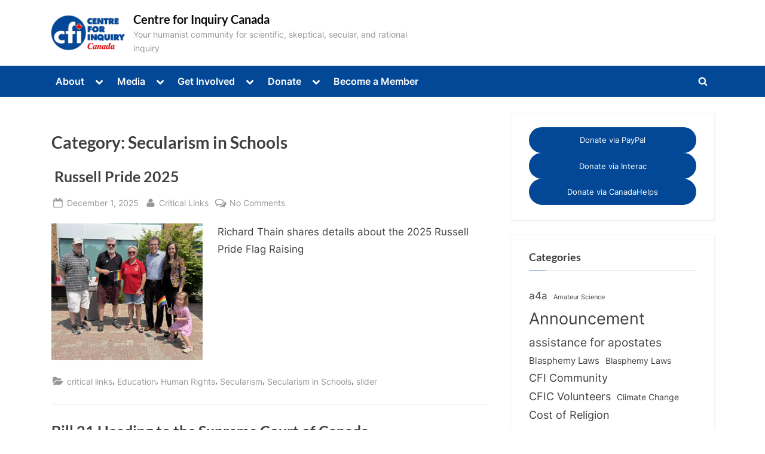

--- FILE ---
content_type: text/html; charset=UTF-8
request_url: https://centreforinquiry.ca/category/secularism/secular-schools/?yr=2022&month=09&dy=15
body_size: 20083
content:
<!DOCTYPE html>
<html lang="en-US">
<head>
	<meta charset="UTF-8">
	<meta name="viewport" content="width=device-width, initial-scale=1.0">
	<link rel="profile" href="https://gmpg.org/xfn/11">
	<title>Secularism in Schools &#8211; Centre for Inquiry Canada</title>
<meta name='robots' content='max-image-preview:large' />
<link rel='dns-prefetch' href='//www.googletagmanager.com' />
<link rel="alternate" type="application/rss+xml" title="Centre for Inquiry Canada &raquo; Feed" href="https://centreforinquiry.ca/feed/" />
<link rel="alternate" type="application/rss+xml" title="Centre for Inquiry Canada &raquo; Comments Feed" href="https://centreforinquiry.ca/comments/feed/" />
<link rel="alternate" type="application/rss+xml" title="Centre for Inquiry Canada &raquo; Secularism in Schools Category Feed" href="https://centreforinquiry.ca/category/secularism/secular-schools/feed/" />
<style id='wp-img-auto-sizes-contain-inline-css'>
img:is([sizes=auto i],[sizes^="auto," i]){contain-intrinsic-size:3000px 1500px}
/*# sourceURL=wp-img-auto-sizes-contain-inline-css */
</style>
<link rel='stylesheet' id='pt-cv-public-style-css' href='https://centreforinquiry.ca/wp-content/plugins/content-views-query-and-display-post-page/public/assets/css/cv.css?ver=4.2.1' media='all' />
<style id='wp-emoji-styles-inline-css'>

	img.wp-smiley, img.emoji {
		display: inline !important;
		border: none !important;
		box-shadow: none !important;
		height: 1em !important;
		width: 1em !important;
		margin: 0 0.07em !important;
		vertical-align: -0.1em !important;
		background: none !important;
		padding: 0 !important;
	}
/*# sourceURL=wp-emoji-styles-inline-css */
</style>
<style id='wp-block-library-inline-css'>
:root{--wp-block-synced-color:#7a00df;--wp-block-synced-color--rgb:122,0,223;--wp-bound-block-color:var(--wp-block-synced-color);--wp-editor-canvas-background:#ddd;--wp-admin-theme-color:#007cba;--wp-admin-theme-color--rgb:0,124,186;--wp-admin-theme-color-darker-10:#006ba1;--wp-admin-theme-color-darker-10--rgb:0,107,160.5;--wp-admin-theme-color-darker-20:#005a87;--wp-admin-theme-color-darker-20--rgb:0,90,135;--wp-admin-border-width-focus:2px}@media (min-resolution:192dpi){:root{--wp-admin-border-width-focus:1.5px}}.wp-element-button{cursor:pointer}:root .has-very-light-gray-background-color{background-color:#eee}:root .has-very-dark-gray-background-color{background-color:#313131}:root .has-very-light-gray-color{color:#eee}:root .has-very-dark-gray-color{color:#313131}:root .has-vivid-green-cyan-to-vivid-cyan-blue-gradient-background{background:linear-gradient(135deg,#00d084,#0693e3)}:root .has-purple-crush-gradient-background{background:linear-gradient(135deg,#34e2e4,#4721fb 50%,#ab1dfe)}:root .has-hazy-dawn-gradient-background{background:linear-gradient(135deg,#faaca8,#dad0ec)}:root .has-subdued-olive-gradient-background{background:linear-gradient(135deg,#fafae1,#67a671)}:root .has-atomic-cream-gradient-background{background:linear-gradient(135deg,#fdd79a,#004a59)}:root .has-nightshade-gradient-background{background:linear-gradient(135deg,#330968,#31cdcf)}:root .has-midnight-gradient-background{background:linear-gradient(135deg,#020381,#2874fc)}:root{--wp--preset--font-size--normal:16px;--wp--preset--font-size--huge:42px}.has-regular-font-size{font-size:1em}.has-larger-font-size{font-size:2.625em}.has-normal-font-size{font-size:var(--wp--preset--font-size--normal)}.has-huge-font-size{font-size:var(--wp--preset--font-size--huge)}.has-text-align-center{text-align:center}.has-text-align-left{text-align:left}.has-text-align-right{text-align:right}.has-fit-text{white-space:nowrap!important}#end-resizable-editor-section{display:none}.aligncenter{clear:both}.items-justified-left{justify-content:flex-start}.items-justified-center{justify-content:center}.items-justified-right{justify-content:flex-end}.items-justified-space-between{justify-content:space-between}.screen-reader-text{border:0;clip-path:inset(50%);height:1px;margin:-1px;overflow:hidden;padding:0;position:absolute;width:1px;word-wrap:normal!important}.screen-reader-text:focus{background-color:#ddd;clip-path:none;color:#444;display:block;font-size:1em;height:auto;left:5px;line-height:normal;padding:15px 23px 14px;text-decoration:none;top:5px;width:auto;z-index:100000}html :where(.has-border-color){border-style:solid}html :where([style*=border-top-color]){border-top-style:solid}html :where([style*=border-right-color]){border-right-style:solid}html :where([style*=border-bottom-color]){border-bottom-style:solid}html :where([style*=border-left-color]){border-left-style:solid}html :where([style*=border-width]){border-style:solid}html :where([style*=border-top-width]){border-top-style:solid}html :where([style*=border-right-width]){border-right-style:solid}html :where([style*=border-bottom-width]){border-bottom-style:solid}html :where([style*=border-left-width]){border-left-style:solid}html :where(img[class*=wp-image-]){height:auto;max-width:100%}:where(figure){margin:0 0 1em}html :where(.is-position-sticky){--wp-admin--admin-bar--position-offset:var(--wp-admin--admin-bar--height,0px)}@media screen and (max-width:600px){html :where(.is-position-sticky){--wp-admin--admin-bar--position-offset:0px}}

/*# sourceURL=wp-block-library-inline-css */
</style><style id='wp-block-archives-inline-css'>
.wp-block-archives{box-sizing:border-box}.wp-block-archives-dropdown label{display:block}
/*# sourceURL=https://centreforinquiry.ca/wp-includes/blocks/archives/style.min.css */
</style>
<style id='wp-block-button-inline-css'>
.wp-block-button__link{align-content:center;box-sizing:border-box;cursor:pointer;display:inline-block;height:100%;text-align:center;word-break:break-word}.wp-block-button__link.aligncenter{text-align:center}.wp-block-button__link.alignright{text-align:right}:where(.wp-block-button__link){border-radius:9999px;box-shadow:none;padding:calc(.667em + 2px) calc(1.333em + 2px);text-decoration:none}.wp-block-button[style*=text-decoration] .wp-block-button__link{text-decoration:inherit}.wp-block-buttons>.wp-block-button.has-custom-width{max-width:none}.wp-block-buttons>.wp-block-button.has-custom-width .wp-block-button__link{width:100%}.wp-block-buttons>.wp-block-button.has-custom-font-size .wp-block-button__link{font-size:inherit}.wp-block-buttons>.wp-block-button.wp-block-button__width-25{width:calc(25% - var(--wp--style--block-gap, .5em)*.75)}.wp-block-buttons>.wp-block-button.wp-block-button__width-50{width:calc(50% - var(--wp--style--block-gap, .5em)*.5)}.wp-block-buttons>.wp-block-button.wp-block-button__width-75{width:calc(75% - var(--wp--style--block-gap, .5em)*.25)}.wp-block-buttons>.wp-block-button.wp-block-button__width-100{flex-basis:100%;width:100%}.wp-block-buttons.is-vertical>.wp-block-button.wp-block-button__width-25{width:25%}.wp-block-buttons.is-vertical>.wp-block-button.wp-block-button__width-50{width:50%}.wp-block-buttons.is-vertical>.wp-block-button.wp-block-button__width-75{width:75%}.wp-block-button.is-style-squared,.wp-block-button__link.wp-block-button.is-style-squared{border-radius:0}.wp-block-button.no-border-radius,.wp-block-button__link.no-border-radius{border-radius:0!important}:root :where(.wp-block-button .wp-block-button__link.is-style-outline),:root :where(.wp-block-button.is-style-outline>.wp-block-button__link){border:2px solid;padding:.667em 1.333em}:root :where(.wp-block-button .wp-block-button__link.is-style-outline:not(.has-text-color)),:root :where(.wp-block-button.is-style-outline>.wp-block-button__link:not(.has-text-color)){color:currentColor}:root :where(.wp-block-button .wp-block-button__link.is-style-outline:not(.has-background)),:root :where(.wp-block-button.is-style-outline>.wp-block-button__link:not(.has-background)){background-color:initial;background-image:none}
/*# sourceURL=https://centreforinquiry.ca/wp-includes/blocks/button/style.min.css */
</style>
<style id='wp-block-heading-inline-css'>
h1:where(.wp-block-heading).has-background,h2:where(.wp-block-heading).has-background,h3:where(.wp-block-heading).has-background,h4:where(.wp-block-heading).has-background,h5:where(.wp-block-heading).has-background,h6:where(.wp-block-heading).has-background{padding:1.25em 2.375em}h1.has-text-align-left[style*=writing-mode]:where([style*=vertical-lr]),h1.has-text-align-right[style*=writing-mode]:where([style*=vertical-rl]),h2.has-text-align-left[style*=writing-mode]:where([style*=vertical-lr]),h2.has-text-align-right[style*=writing-mode]:where([style*=vertical-rl]),h3.has-text-align-left[style*=writing-mode]:where([style*=vertical-lr]),h3.has-text-align-right[style*=writing-mode]:where([style*=vertical-rl]),h4.has-text-align-left[style*=writing-mode]:where([style*=vertical-lr]),h4.has-text-align-right[style*=writing-mode]:where([style*=vertical-rl]),h5.has-text-align-left[style*=writing-mode]:where([style*=vertical-lr]),h5.has-text-align-right[style*=writing-mode]:where([style*=vertical-rl]),h6.has-text-align-left[style*=writing-mode]:where([style*=vertical-lr]),h6.has-text-align-right[style*=writing-mode]:where([style*=vertical-rl]){rotate:180deg}
/*# sourceURL=https://centreforinquiry.ca/wp-includes/blocks/heading/style.min.css */
</style>
<style id='wp-block-buttons-inline-css'>
.wp-block-buttons{box-sizing:border-box}.wp-block-buttons.is-vertical{flex-direction:column}.wp-block-buttons.is-vertical>.wp-block-button:last-child{margin-bottom:0}.wp-block-buttons>.wp-block-button{display:inline-block;margin:0}.wp-block-buttons.is-content-justification-left{justify-content:flex-start}.wp-block-buttons.is-content-justification-left.is-vertical{align-items:flex-start}.wp-block-buttons.is-content-justification-center{justify-content:center}.wp-block-buttons.is-content-justification-center.is-vertical{align-items:center}.wp-block-buttons.is-content-justification-right{justify-content:flex-end}.wp-block-buttons.is-content-justification-right.is-vertical{align-items:flex-end}.wp-block-buttons.is-content-justification-space-between{justify-content:space-between}.wp-block-buttons.aligncenter{text-align:center}.wp-block-buttons:not(.is-content-justification-space-between,.is-content-justification-right,.is-content-justification-left,.is-content-justification-center) .wp-block-button.aligncenter{margin-left:auto;margin-right:auto;width:100%}.wp-block-buttons[style*=text-decoration] .wp-block-button,.wp-block-buttons[style*=text-decoration] .wp-block-button__link{text-decoration:inherit}.wp-block-buttons.has-custom-font-size .wp-block-button__link{font-size:inherit}.wp-block-buttons .wp-block-button__link{width:100%}.wp-block-button.aligncenter{text-align:center}
/*# sourceURL=https://centreforinquiry.ca/wp-includes/blocks/buttons/style.min.css */
</style>
<style id='wp-block-tag-cloud-inline-css'>
.wp-block-tag-cloud{box-sizing:border-box}.wp-block-tag-cloud.aligncenter{justify-content:center;text-align:center}.wp-block-tag-cloud a{display:inline-block;margin-right:5px}.wp-block-tag-cloud span{display:inline-block;margin-left:5px;text-decoration:none}:root :where(.wp-block-tag-cloud.is-style-outline){display:flex;flex-wrap:wrap;gap:1ch}:root :where(.wp-block-tag-cloud.is-style-outline a){border:1px solid;font-size:unset!important;margin-right:0;padding:1ch 2ch;text-decoration:none!important}
/*# sourceURL=https://centreforinquiry.ca/wp-includes/blocks/tag-cloud/style.min.css */
</style>
<style id='wp-block-group-inline-css'>
.wp-block-group{box-sizing:border-box}:where(.wp-block-group.wp-block-group-is-layout-constrained){position:relative}
/*# sourceURL=https://centreforinquiry.ca/wp-includes/blocks/group/style.min.css */
</style>
<style id='wp-block-group-theme-inline-css'>
:where(.wp-block-group.has-background){padding:1.25em 2.375em}
/*# sourceURL=https://centreforinquiry.ca/wp-includes/blocks/group/theme.min.css */
</style>
<style id='wp-block-paragraph-inline-css'>
.is-small-text{font-size:.875em}.is-regular-text{font-size:1em}.is-large-text{font-size:2.25em}.is-larger-text{font-size:3em}.has-drop-cap:not(:focus):first-letter{float:left;font-size:8.4em;font-style:normal;font-weight:100;line-height:.68;margin:.05em .1em 0 0;text-transform:uppercase}body.rtl .has-drop-cap:not(:focus):first-letter{float:none;margin-left:.1em}p.has-drop-cap.has-background{overflow:hidden}:root :where(p.has-background){padding:1.25em 2.375em}:where(p.has-text-color:not(.has-link-color)) a{color:inherit}p.has-text-align-left[style*="writing-mode:vertical-lr"],p.has-text-align-right[style*="writing-mode:vertical-rl"]{rotate:180deg}
/*# sourceURL=https://centreforinquiry.ca/wp-includes/blocks/paragraph/style.min.css */
</style>
<style id='global-styles-inline-css'>
:root{--wp--preset--aspect-ratio--square: 1;--wp--preset--aspect-ratio--4-3: 4/3;--wp--preset--aspect-ratio--3-4: 3/4;--wp--preset--aspect-ratio--3-2: 3/2;--wp--preset--aspect-ratio--2-3: 2/3;--wp--preset--aspect-ratio--16-9: 16/9;--wp--preset--aspect-ratio--9-16: 9/16;--wp--preset--color--black: #000000;--wp--preset--color--cyan-bluish-gray: #abb8c3;--wp--preset--color--white: #ffffff;--wp--preset--color--pale-pink: #f78da7;--wp--preset--color--vivid-red: #cf2e2e;--wp--preset--color--luminous-vivid-orange: #ff6900;--wp--preset--color--luminous-vivid-amber: #fcb900;--wp--preset--color--light-green-cyan: #7bdcb5;--wp--preset--color--vivid-green-cyan: #00d084;--wp--preset--color--pale-cyan-blue: #8ed1fc;--wp--preset--color--vivid-cyan-blue: #0693e3;--wp--preset--color--vivid-purple: #9b51e0;--wp--preset--gradient--vivid-cyan-blue-to-vivid-purple: linear-gradient(135deg,rgb(6,147,227) 0%,rgb(155,81,224) 100%);--wp--preset--gradient--light-green-cyan-to-vivid-green-cyan: linear-gradient(135deg,rgb(122,220,180) 0%,rgb(0,208,130) 100%);--wp--preset--gradient--luminous-vivid-amber-to-luminous-vivid-orange: linear-gradient(135deg,rgb(252,185,0) 0%,rgb(255,105,0) 100%);--wp--preset--gradient--luminous-vivid-orange-to-vivid-red: linear-gradient(135deg,rgb(255,105,0) 0%,rgb(207,46,46) 100%);--wp--preset--gradient--very-light-gray-to-cyan-bluish-gray: linear-gradient(135deg,rgb(238,238,238) 0%,rgb(169,184,195) 100%);--wp--preset--gradient--cool-to-warm-spectrum: linear-gradient(135deg,rgb(74,234,220) 0%,rgb(151,120,209) 20%,rgb(207,42,186) 40%,rgb(238,44,130) 60%,rgb(251,105,98) 80%,rgb(254,248,76) 100%);--wp--preset--gradient--blush-light-purple: linear-gradient(135deg,rgb(255,206,236) 0%,rgb(152,150,240) 100%);--wp--preset--gradient--blush-bordeaux: linear-gradient(135deg,rgb(254,205,165) 0%,rgb(254,45,45) 50%,rgb(107,0,62) 100%);--wp--preset--gradient--luminous-dusk: linear-gradient(135deg,rgb(255,203,112) 0%,rgb(199,81,192) 50%,rgb(65,88,208) 100%);--wp--preset--gradient--pale-ocean: linear-gradient(135deg,rgb(255,245,203) 0%,rgb(182,227,212) 50%,rgb(51,167,181) 100%);--wp--preset--gradient--electric-grass: linear-gradient(135deg,rgb(202,248,128) 0%,rgb(113,206,126) 100%);--wp--preset--gradient--midnight: linear-gradient(135deg,rgb(2,3,129) 0%,rgb(40,116,252) 100%);--wp--preset--font-size--small: 13px;--wp--preset--font-size--medium: 20px;--wp--preset--font-size--large: 36px;--wp--preset--font-size--x-large: 42px;--wp--preset--spacing--20: 0.44rem;--wp--preset--spacing--30: 0.67rem;--wp--preset--spacing--40: 1rem;--wp--preset--spacing--50: 1.5rem;--wp--preset--spacing--60: 2.25rem;--wp--preset--spacing--70: 3.38rem;--wp--preset--spacing--80: 5.06rem;--wp--preset--shadow--natural: 6px 6px 9px rgba(0, 0, 0, 0.2);--wp--preset--shadow--deep: 12px 12px 50px rgba(0, 0, 0, 0.4);--wp--preset--shadow--sharp: 6px 6px 0px rgba(0, 0, 0, 0.2);--wp--preset--shadow--outlined: 6px 6px 0px -3px rgb(255, 255, 255), 6px 6px rgb(0, 0, 0);--wp--preset--shadow--crisp: 6px 6px 0px rgb(0, 0, 0);}:where(.is-layout-flex){gap: 0.5em;}:where(.is-layout-grid){gap: 0.5em;}body .is-layout-flex{display: flex;}.is-layout-flex{flex-wrap: wrap;align-items: center;}.is-layout-flex > :is(*, div){margin: 0;}body .is-layout-grid{display: grid;}.is-layout-grid > :is(*, div){margin: 0;}:where(.wp-block-columns.is-layout-flex){gap: 2em;}:where(.wp-block-columns.is-layout-grid){gap: 2em;}:where(.wp-block-post-template.is-layout-flex){gap: 1.25em;}:where(.wp-block-post-template.is-layout-grid){gap: 1.25em;}.has-black-color{color: var(--wp--preset--color--black) !important;}.has-cyan-bluish-gray-color{color: var(--wp--preset--color--cyan-bluish-gray) !important;}.has-white-color{color: var(--wp--preset--color--white) !important;}.has-pale-pink-color{color: var(--wp--preset--color--pale-pink) !important;}.has-vivid-red-color{color: var(--wp--preset--color--vivid-red) !important;}.has-luminous-vivid-orange-color{color: var(--wp--preset--color--luminous-vivid-orange) !important;}.has-luminous-vivid-amber-color{color: var(--wp--preset--color--luminous-vivid-amber) !important;}.has-light-green-cyan-color{color: var(--wp--preset--color--light-green-cyan) !important;}.has-vivid-green-cyan-color{color: var(--wp--preset--color--vivid-green-cyan) !important;}.has-pale-cyan-blue-color{color: var(--wp--preset--color--pale-cyan-blue) !important;}.has-vivid-cyan-blue-color{color: var(--wp--preset--color--vivid-cyan-blue) !important;}.has-vivid-purple-color{color: var(--wp--preset--color--vivid-purple) !important;}.has-black-background-color{background-color: var(--wp--preset--color--black) !important;}.has-cyan-bluish-gray-background-color{background-color: var(--wp--preset--color--cyan-bluish-gray) !important;}.has-white-background-color{background-color: var(--wp--preset--color--white) !important;}.has-pale-pink-background-color{background-color: var(--wp--preset--color--pale-pink) !important;}.has-vivid-red-background-color{background-color: var(--wp--preset--color--vivid-red) !important;}.has-luminous-vivid-orange-background-color{background-color: var(--wp--preset--color--luminous-vivid-orange) !important;}.has-luminous-vivid-amber-background-color{background-color: var(--wp--preset--color--luminous-vivid-amber) !important;}.has-light-green-cyan-background-color{background-color: var(--wp--preset--color--light-green-cyan) !important;}.has-vivid-green-cyan-background-color{background-color: var(--wp--preset--color--vivid-green-cyan) !important;}.has-pale-cyan-blue-background-color{background-color: var(--wp--preset--color--pale-cyan-blue) !important;}.has-vivid-cyan-blue-background-color{background-color: var(--wp--preset--color--vivid-cyan-blue) !important;}.has-vivid-purple-background-color{background-color: var(--wp--preset--color--vivid-purple) !important;}.has-black-border-color{border-color: var(--wp--preset--color--black) !important;}.has-cyan-bluish-gray-border-color{border-color: var(--wp--preset--color--cyan-bluish-gray) !important;}.has-white-border-color{border-color: var(--wp--preset--color--white) !important;}.has-pale-pink-border-color{border-color: var(--wp--preset--color--pale-pink) !important;}.has-vivid-red-border-color{border-color: var(--wp--preset--color--vivid-red) !important;}.has-luminous-vivid-orange-border-color{border-color: var(--wp--preset--color--luminous-vivid-orange) !important;}.has-luminous-vivid-amber-border-color{border-color: var(--wp--preset--color--luminous-vivid-amber) !important;}.has-light-green-cyan-border-color{border-color: var(--wp--preset--color--light-green-cyan) !important;}.has-vivid-green-cyan-border-color{border-color: var(--wp--preset--color--vivid-green-cyan) !important;}.has-pale-cyan-blue-border-color{border-color: var(--wp--preset--color--pale-cyan-blue) !important;}.has-vivid-cyan-blue-border-color{border-color: var(--wp--preset--color--vivid-cyan-blue) !important;}.has-vivid-purple-border-color{border-color: var(--wp--preset--color--vivid-purple) !important;}.has-vivid-cyan-blue-to-vivid-purple-gradient-background{background: var(--wp--preset--gradient--vivid-cyan-blue-to-vivid-purple) !important;}.has-light-green-cyan-to-vivid-green-cyan-gradient-background{background: var(--wp--preset--gradient--light-green-cyan-to-vivid-green-cyan) !important;}.has-luminous-vivid-amber-to-luminous-vivid-orange-gradient-background{background: var(--wp--preset--gradient--luminous-vivid-amber-to-luminous-vivid-orange) !important;}.has-luminous-vivid-orange-to-vivid-red-gradient-background{background: var(--wp--preset--gradient--luminous-vivid-orange-to-vivid-red) !important;}.has-very-light-gray-to-cyan-bluish-gray-gradient-background{background: var(--wp--preset--gradient--very-light-gray-to-cyan-bluish-gray) !important;}.has-cool-to-warm-spectrum-gradient-background{background: var(--wp--preset--gradient--cool-to-warm-spectrum) !important;}.has-blush-light-purple-gradient-background{background: var(--wp--preset--gradient--blush-light-purple) !important;}.has-blush-bordeaux-gradient-background{background: var(--wp--preset--gradient--blush-bordeaux) !important;}.has-luminous-dusk-gradient-background{background: var(--wp--preset--gradient--luminous-dusk) !important;}.has-pale-ocean-gradient-background{background: var(--wp--preset--gradient--pale-ocean) !important;}.has-electric-grass-gradient-background{background: var(--wp--preset--gradient--electric-grass) !important;}.has-midnight-gradient-background{background: var(--wp--preset--gradient--midnight) !important;}.has-small-font-size{font-size: var(--wp--preset--font-size--small) !important;}.has-medium-font-size{font-size: var(--wp--preset--font-size--medium) !important;}.has-large-font-size{font-size: var(--wp--preset--font-size--large) !important;}.has-x-large-font-size{font-size: var(--wp--preset--font-size--x-large) !important;}
/*# sourceURL=global-styles-inline-css */
</style>

<style id='classic-theme-styles-inline-css'>
/*! This file is auto-generated */
.wp-block-button__link{color:#fff;background-color:#32373c;border-radius:9999px;box-shadow:none;text-decoration:none;padding:calc(.667em + 2px) calc(1.333em + 2px);font-size:1.125em}.wp-block-file__button{background:#32373c;color:#fff;text-decoration:none}
/*# sourceURL=/wp-includes/css/classic-themes.min.css */
</style>
<link rel='stylesheet' id='secondline-psb-subscribe-button-styles-css' href='https://centreforinquiry.ca/wp-content/plugins/podcast-subscribe-buttons/assets/css/secondline-psb-styles.css?ver=6.9' media='all' />
<link rel='stylesheet' id='wpos-slick-style-css' href='https://centreforinquiry.ca/wp-content/plugins/wp-responsive-recent-post-slider/assets/css/slick.css?ver=3.7.1' media='all' />
<link rel='stylesheet' id='wppsac-public-style-css' href='https://centreforinquiry.ca/wp-content/plugins/wp-responsive-recent-post-slider/assets/css/recent-post-style.css?ver=3.7.1' media='all' />
<link rel='stylesheet' id='bigger-picture-css' href='https://centreforinquiry.ca/wp-content/plugins/youtube-channel/assets/lib/bigger-picture/css/bigger-picture.min.css?ver=3.25.2' media='all' />
<link rel='stylesheet' id='youtube-channel-css' href='https://centreforinquiry.ca/wp-content/plugins/youtube-channel/assets/css/youtube-channel.min.css?ver=3.25.2' media='all' />
<link rel='stylesheet' id='pressbook-fonts-css' href='https://centreforinquiry.ca/wp-content/fonts/8ab7dc160b285c377341f3a6cffaf344.css' media='all' />
<link rel='stylesheet' id='pressbook-style-css' href='https://centreforinquiry.ca/wp-content/themes/pressbook/style.min.css?ver=2.1.6' media='all' />
<style id='pressbook-style-inline-css'>
.site-branding{background-position:left top;}.site-branding{background-repeat:no-repeat;}.site-branding{background-size:contain;}.top-banner-image{max-height:150px;}.top-navbar{background:linear-gradient(0deg, #034897 0%, #1257ab 100%);}.social-navigation a:active .svg-icon,.social-navigation a:focus .svg-icon,.social-navigation a:hover .svg-icon{color:#034897;}.primary-navbar,.main-navigation ul ul{background:#034897;}.main-navigation .main-navigation-arrow-btn:active,.main-navigation .main-navigation-arrow-btn:hover,.main-navigation li.focus>.main-navigation-arrow-btn,.main-navigation:not(.toggled) li:hover>.main-navigation-arrow-btn,.main-navigation a:active,.main-navigation a:focus,.main-navigation a:hover{color:#034897;}.site-branding{background-color:#ffffff;}.site-title,.site-title a,.site-title a:active,.site-title a:focus,.site-title a:hover{color:#0a0a0a;}.site-tagline{color:#979797;}.more-link,.wp-block-search .wp-block-search__button,button,input[type=button],input[type=reset],input[type=submit]{background-image:linear-gradient(to right, #034897 0%, #034897 51%, #034897 100%);}.more-link,.wp-block-search .wp-block-search__button,button,input[type=button],input[type=reset],input[type=submit]{font-weight:600;}h1,h2,h3,h4,h5,h6{font-weight:700;}.site-title{font-weight:700;}.c-sidebar .widget{border-color:#fafafa;}.footer-widgets,.copyright-text{background:#034897;}.copyright-text a{color:#ffffff;}
/*# sourceURL=pressbook-style-inline-css */
</style>
<link rel='stylesheet' id='wpzoom-social-icons-socicon-css' href='https://centreforinquiry.ca/wp-content/plugins/social-icons-widget-by-wpzoom/assets/css/wpzoom-socicon.css?ver=1769029184' media='all' />
<link rel='stylesheet' id='wpzoom-social-icons-genericons-css' href='https://centreforinquiry.ca/wp-content/plugins/social-icons-widget-by-wpzoom/assets/css/genericons.css?ver=1769029184' media='all' />
<link rel='stylesheet' id='wpzoom-social-icons-academicons-css' href='https://centreforinquiry.ca/wp-content/plugins/social-icons-widget-by-wpzoom/assets/css/academicons.min.css?ver=1769029184' media='all' />
<link rel='stylesheet' id='wpzoom-social-icons-font-awesome-3-css' href='https://centreforinquiry.ca/wp-content/plugins/social-icons-widget-by-wpzoom/assets/css/font-awesome-3.min.css?ver=1769029184' media='all' />
<link rel='stylesheet' id='dashicons-css' href='https://centreforinquiry.ca/wp-includes/css/dashicons.min.css?ver=6.9' media='all' />
<link rel='stylesheet' id='wpzoom-social-icons-styles-css' href='https://centreforinquiry.ca/wp-content/plugins/social-icons-widget-by-wpzoom/assets/css/wpzoom-social-icons-styles.css?ver=1769029184' media='all' />
<link rel='preload' as='font'  id='wpzoom-social-icons-font-academicons-woff2-css' href='https://centreforinquiry.ca/wp-content/plugins/social-icons-widget-by-wpzoom/assets/font/academicons.woff2?v=1.9.2' type='font/woff2' crossorigin />
<link rel='preload' as='font'  id='wpzoom-social-icons-font-fontawesome-3-woff2-css' href='https://centreforinquiry.ca/wp-content/plugins/social-icons-widget-by-wpzoom/assets/font/fontawesome-webfont.woff2?v=4.7.0' type='font/woff2' crossorigin />
<link rel='preload' as='font'  id='wpzoom-social-icons-font-genericons-woff-css' href='https://centreforinquiry.ca/wp-content/plugins/social-icons-widget-by-wpzoom/assets/font/Genericons.woff' type='font/woff' crossorigin />
<link rel='preload' as='font'  id='wpzoom-social-icons-font-socicon-woff2-css' href='https://centreforinquiry.ca/wp-content/plugins/social-icons-widget-by-wpzoom/assets/font/socicon.woff2?v=4.5.4' type='font/woff2' crossorigin />
<script src="https://centreforinquiry.ca/wp-includes/js/jquery/jquery.min.js?ver=3.7.1" id="jquery-core-js"></script>
<script src="https://centreforinquiry.ca/wp-includes/js/jquery/jquery-migrate.min.js?ver=3.4.1" id="jquery-migrate-js"></script>

<!-- Google tag (gtag.js) snippet added by Site Kit -->
<!-- Google Analytics snippet added by Site Kit -->
<!-- Google Ads snippet added by Site Kit -->
<script src="https://www.googletagmanager.com/gtag/js?id=GT-K4Z7M4K" id="google_gtagjs-js" async></script>
<script id="google_gtagjs-js-after">
window.dataLayer = window.dataLayer || [];function gtag(){dataLayer.push(arguments);}
gtag("set","linker",{"domains":["centreforinquiry.ca"]});
gtag("js", new Date());
gtag("set", "developer_id.dZTNiMT", true);
gtag("config", "GT-K4Z7M4K");
gtag("config", "AW-11140367636");
 window._googlesitekit = window._googlesitekit || {}; window._googlesitekit.throttledEvents = []; window._googlesitekit.gtagEvent = (name, data) => { var key = JSON.stringify( { name, data } ); if ( !! window._googlesitekit.throttledEvents[ key ] ) { return; } window._googlesitekit.throttledEvents[ key ] = true; setTimeout( () => { delete window._googlesitekit.throttledEvents[ key ]; }, 5 ); gtag( "event", name, { ...data, event_source: "site-kit" } ); }; 
//# sourceURL=google_gtagjs-js-after
</script>
<link rel="https://api.w.org/" href="https://centreforinquiry.ca/wp-json/" /><link rel="alternate" title="JSON" type="application/json" href="https://centreforinquiry.ca/wp-json/wp/v2/categories/175" /><link rel="EditURI" type="application/rsd+xml" title="RSD" href="https://centreforinquiry.ca/xmlrpc.php?rsd" />
<meta name="generator" content="Site Kit by Google 1.170.0" />
<!-- Google AdSense meta tags added by Site Kit -->
<meta name="google-adsense-platform-account" content="ca-host-pub-2644536267352236">
<meta name="google-adsense-platform-domain" content="sitekit.withgoogle.com">
<!-- End Google AdSense meta tags added by Site Kit -->

<!-- Dynamic Widgets by QURL loaded - http://www.dynamic-widgets.com //-->
<style id="custom-background-css">
body.custom-background { background-color: #ffffff; }
</style>
	
<!-- Google Tag Manager snippet added by Site Kit -->
<script>
			( function( w, d, s, l, i ) {
				w[l] = w[l] || [];
				w[l].push( {'gtm.start': new Date().getTime(), event: 'gtm.js'} );
				var f = d.getElementsByTagName( s )[0],
					j = d.createElement( s ), dl = l != 'dataLayer' ? '&l=' + l : '';
				j.async = true;
				j.src = 'https://www.googletagmanager.com/gtm.js?id=' + i + dl;
				f.parentNode.insertBefore( j, f );
			} )( window, document, 'script', 'dataLayer', 'GTM-WGKZS6CD' );
			
</script>

<!-- End Google Tag Manager snippet added by Site Kit -->
<link rel="icon" href="https://centreforinquiry.ca/wp-content/uploads/2022/02/icon-150x150.png" sizes="32x32" />
<link rel="icon" href="https://centreforinquiry.ca/wp-content/uploads/2022/02/icon.png" sizes="192x192" />
<link rel="apple-touch-icon" href="https://centreforinquiry.ca/wp-content/uploads/2022/02/icon.png" />
<meta name="msapplication-TileImage" content="https://centreforinquiry.ca/wp-content/uploads/2022/02/icon.png" />
		<style id="wp-custom-css">
			.main-navigation-arrow-btn{
	background-color: #034897!important;
	color: white!important;
}

.pt-cv-readmore {
    color: white!important;
    background-color: #034897!important;
    border: none !important;
}

.secondline-psb-radius-style,
secondline-psb-subscribe-icons{
	justify-content: center!important;
	justify: center!important;
}

.center-this {
	text-align: center;
}


@media (min-width: 1025px) {
  .hide-for-large {
    display: none !important;
  }
}

@media (max-width: 1024px) {
  .show-for-large-only {
    display: none !important;
  }
}

@media (max-width: 781px) {
  .hide-for-small {
    display: none !important;
  }
}

@media (min-width: 781px) {
  .show-for-small-only {
    display: none !important;
  }
}

@media (min-width: 782px) and (max-width: 1024px) {
  .hide-for-medium {
    display: none !important;
  }
}

.bottom-flush {
	margin-bottom: 0px;
	padding-bottom: 0px;
}

.top-flush {
	margin-top: 0px;
	padding-top: 0px;
}		</style>
		</head>
<body class="archive category category-secular-schools category-175 custom-background wp-custom-logo wp-embed-responsive wp-theme-pressbook hfeed single-sidebar right-sidebar pb-content-columns pb-content-cover content-no-x-padding">
		<!-- Google Tag Manager (noscript) snippet added by Site Kit -->
		<noscript>
			<iframe src="https://www.googletagmanager.com/ns.html?id=GTM-WGKZS6CD" height="0" width="0" style="display:none;visibility:hidden"></iframe>
		</noscript>
		<!-- End Google Tag Manager (noscript) snippet added by Site Kit -->
		
<div id="page" class="site">
	<a class="skip-link screen-reader-text" href="#content">Skip to content</a>

	<header id="masthead" class="site-header">
		<div class="site-branding">
		<div class="u-wrapper site-branding-wrap">
		<div class="site-logo-title logo--lg-size-1 logo--md-size-1 logo--sm-size-1">
			<a href="https://centreforinquiry.ca/" class="custom-logo-link" rel="home"><img width="324" height="155" src="https://centreforinquiry.ca/wp-content/uploads/2020/06/cropped-CFI-logo.png" class="custom-logo" alt="Centre for Inquiry Canada" decoding="async" fetchpriority="high" srcset="https://centreforinquiry.ca/wp-content/uploads/2020/06/cropped-CFI-logo.png 324w, https://centreforinquiry.ca/wp-content/uploads/2020/06/cropped-CFI-logo-300x144.png 300w" sizes="(max-width: 324px) 100vw, 324px" /></a>
			<div class="site-title-tagline">
							<p class="site-title site-title--lg-size-2 site-title--md-size-2 site-title--sm-size-2"><a href="https://centreforinquiry.ca/" rel="home">Centre for Inquiry Canada</a></p>
								<p class="site-tagline tagline--lg-size-2 tagline--md-size-2 tagline--sm-size-2">Your humanist community for scientific, skeptical, secular, and rational inquiry</p>
			</div><!-- .site-title-tagline -->
		</div><!-- .site-logo-title -->

			</div><!-- .site-branding-wrap -->
</div><!-- .site-branding -->
	<div class="primary-navbar">
		<div class="u-wrapper primary-navbar-wrap">
			<nav id="site-navigation" class="main-navigation" aria-label="Primary Menu">
				<button class="primary-menu-toggle" aria-controls="primary-menu" aria-expanded="false" aria-label="Toggle Primary Menu">
					<svg class="svg-icon" width="24" height="24" aria-hidden="true" role="img" focusable="false" viewBox="0.0 0 1536.0 2048" xmlns="http://www.w3.org/2000/svg"><path d="M1536,1472v128c0,17.333-6.333,32.333-19,45s-27.667,19-45,19H64c-17.333,0-32.333-6.333-45-19s-19-27.667-19-45v-128  c0-17.333,6.333-32.333,19-45s27.667-19,45-19h1408c17.333,0,32.333,6.333,45,19S1536,1454.667,1536,1472z M1536,960v128  c0,17.333-6.333,32.333-19,45s-27.667,19-45,19H64c-17.333,0-32.333-6.333-45-19s-19-27.667-19-45V960c0-17.333,6.333-32.333,19-45  s27.667-19,45-19h1408c17.333,0,32.333,6.333,45,19S1536,942.667,1536,960z M1536,448v128c0,17.333-6.333,32.333-19,45  s-27.667,19-45,19H64c-17.333,0-32.333-6.333-45-19S0,593.333,0,576V448c0-17.333,6.333-32.333,19-45s27.667-19,45-19h1408  c17.333,0,32.333,6.333,45,19S1536,430.667,1536,448z"></path></svg><svg class="svg-icon" width="24" height="24" aria-hidden="true" role="img" focusable="false" viewBox="0 0 1792 1792" xmlns="http://www.w3.org/2000/svg"><path d="M1490 1322q0 40-28 68l-136 136q-28 28-68 28t-68-28l-294-294-294 294q-28 28-68 28t-68-28l-136-136q-28-28-28-68t28-68l294-294-294-294q-28-28-28-68t28-68l136-136q28-28 68-28t68 28l294 294 294-294q28-28 68-28t68 28l136 136q28 28 28 68t-28 68l-294 294 294 294q28 28 28 68z" /></svg>				</button>
				<div class="menu-imported-menu-2022-container"><ul id="primary-menu" class="menu"><li id="menu-item-36261" class="menu-item menu-item-type-custom menu-item-object-custom menu-item-has-children menu-item-36261"><a>About</a><button class="main-navigation-arrow-btn" aria-expanded="false"><span class="screen-reader-text">Toggle sub-menu</span><svg class="svg-icon" width="24" height="24" aria-hidden="true" role="img" focusable="false" viewBox="53.0 0 1558.0 2048" xmlns="http://www.w3.org/2000/svg"><path d="M1611,832c0,35.333-12.333,65.333-37,90l-651,651c-25.333,25.333-55.667,38-91,38c-36,0-66-12.667-90-38L91,922  c-25.333-24-38-54-38-90c0-35.333,12.667-65.667,38-91l74-75c26-24.667,56.333-37,91-37c35.333,0,65.333,12.333,90,37l486,486  l486-486c24.667-24.667,54.667-37,90-37c34.667,0,65,12.333,91,37l75,75C1598.667,767,1611,797.333,1611,832z" /></svg></button>
<ul class="sub-menu">
	<li id="menu-item-36274" class="menu-item menu-item-type-custom menu-item-object-custom menu-item-has-children menu-item-36274"><a href="/what-is-cfic/">What Is CFIC?</a><button class="main-navigation-arrow-btn" aria-expanded="false"><span class="screen-reader-text">Toggle sub-menu</span><svg class="svg-icon" width="24" height="24" aria-hidden="true" role="img" focusable="false" viewBox="53.0 0 1558.0 2048" xmlns="http://www.w3.org/2000/svg"><path d="M1611,832c0,35.333-12.333,65.333-37,90l-651,651c-25.333,25.333-55.667,38-91,38c-36,0-66-12.667-90-38L91,922  c-25.333-24-38-54-38-90c0-35.333,12.667-65.667,38-91l74-75c26-24.667,56.333-37,91-37c35.333,0,65.333,12.333,90,37l486,486  l486-486c24.667-24.667,54.667-37,90-37c34.667,0,65,12.333,91,37l75,75C1598.667,767,1611,797.333,1611,832z" /></svg></button>
	<ul class="sub-menu">
		<li id="menu-item-36275" class="menu-item menu-item-type-custom menu-item-object-custom menu-item-36275"><a href="/cfics-mission-vision-and-values/">Mission, Vision, &#038; Values</a></li>
		<li id="menu-item-36276" class="menu-item menu-item-type-custom menu-item-object-custom menu-item-36276"><a href="/cfi-globally/">Centre for Inquiry Globally</a></li>
		<li id="menu-item-36277" class="menu-item menu-item-type-custom menu-item-object-custom menu-item-36277"><a href="/why-we-need-cfic/">Why We Need CFIC</a></li>
		<li id="menu-item-36278" class="menu-item menu-item-type-custom menu-item-object-custom menu-item-36278"><a href="/history-of-centre-for-inquiry-canada/">History</a></li>
	</ul>
</li>
	<li id="menu-item-36267" class="menu-item menu-item-type-custom menu-item-object-custom menu-item-has-children menu-item-36267"><a href="/cfic-core-areas-of-focus/">Areas of Focus</a><button class="main-navigation-arrow-btn" aria-expanded="false"><span class="screen-reader-text">Toggle sub-menu</span><svg class="svg-icon" width="24" height="24" aria-hidden="true" role="img" focusable="false" viewBox="53.0 0 1558.0 2048" xmlns="http://www.w3.org/2000/svg"><path d="M1611,832c0,35.333-12.333,65.333-37,90l-651,651c-25.333,25.333-55.667,38-91,38c-36,0-66-12.667-90-38L91,922  c-25.333-24-38-54-38-90c0-35.333,12.667-65.667,38-91l74-75c26-24.667,56.333-37,91-37c35.333,0,65.333,12.333,90,37l486,486  l486-486c24.667-24.667,54.667-37,90-37c34.667,0,65,12.333,91,37l75,75C1598.667,767,1611,797.333,1611,832z" /></svg></button>
	<ul class="sub-menu">
		<li id="menu-item-36268" class="menu-item menu-item-type-custom menu-item-object-custom menu-item-36268"><a href="/secularism">Secularism</a></li>
		<li id="menu-item-36269" class="menu-item menu-item-type-custom menu-item-object-custom menu-item-36269"><a href="/scientific-skepticism/">Scientific Skepticism</a></li>
		<li id="menu-item-36270" class="menu-item menu-item-type-custom menu-item-object-custom menu-item-36270"><a href="/critical-thinking/">Critical Thinking</a></li>
		<li id="menu-item-36271" class="menu-item menu-item-type-custom menu-item-object-custom menu-item-36271"><a href="/building-community/">Building Community</a></li>
	</ul>
</li>
	<li id="menu-item-36279" class="menu-item menu-item-type-custom menu-item-object-custom menu-item-has-children menu-item-36279"><a href="/structure-of-cfic/">Our Structure</a><button class="main-navigation-arrow-btn" aria-expanded="false"><span class="screen-reader-text">Toggle sub-menu</span><svg class="svg-icon" width="24" height="24" aria-hidden="true" role="img" focusable="false" viewBox="53.0 0 1558.0 2048" xmlns="http://www.w3.org/2000/svg"><path d="M1611,832c0,35.333-12.333,65.333-37,90l-651,651c-25.333,25.333-55.667,38-91,38c-36,0-66-12.667-90-38L91,922  c-25.333-24-38-54-38-90c0-35.333,12.667-65.667,38-91l74-75c26-24.667,56.333-37,91-37c35.333,0,65.333,12.333,90,37l486,486  l486-486c24.667-24.667,54.667-37,90-37c34.667,0,65,12.333,91,37l75,75C1598.667,767,1611,797.333,1611,832z" /></svg></button>
	<ul class="sub-menu">
		<li id="menu-item-36280" class="menu-item menu-item-type-custom menu-item-object-custom menu-item-36280"><a href="/governance-of-cfic/">Governance of CFIC</a></li>
		<li id="menu-item-36298" class="menu-item menu-item-type-custom menu-item-object-custom menu-item-36298"><a href="https://centreforinquiry.ca/wp-content/uploads/2020/03/CFIC-By-Laws-Revised-March-2019.pdf">CFIC Bylaws</a></li>
		<li id="menu-item-36299" class="menu-item menu-item-type-custom menu-item-object-custom menu-item-36299"><a href="/branches/">Branches</a></li>
	</ul>
</li>
	<li id="menu-item-101521" class="menu-item menu-item-type-post_type menu-item-object-page menu-item-101521"><a href="https://centreforinquiry.ca/supporters-of-cfic/">Supporters of CFIC</a></li>
	<li id="menu-item-36262" class="menu-item menu-item-type-custom menu-item-object-custom menu-item-36262"><a href="/contact-us">Contact</a></li>
	<li id="menu-item-40451" class="menu-item menu-item-type-post_type menu-item-object-page menu-item-40451"><a href="https://centreforinquiry.ca/who-we-are/centre-for-inquiry-canada-privacy-statement/">Privacy Statement</a></li>
</ul>
</li>
<li id="menu-item-36301" class="menu-item menu-item-type-custom menu-item-object-custom menu-item-has-children menu-item-36301"><a>Media</a><button class="main-navigation-arrow-btn" aria-expanded="false"><span class="screen-reader-text">Toggle sub-menu</span><svg class="svg-icon" width="24" height="24" aria-hidden="true" role="img" focusable="false" viewBox="53.0 0 1558.0 2048" xmlns="http://www.w3.org/2000/svg"><path d="M1611,832c0,35.333-12.333,65.333-37,90l-651,651c-25.333,25.333-55.667,38-91,38c-36,0-66-12.667-90-38L91,922  c-25.333-24-38-54-38-90c0-35.333,12.667-65.667,38-91l74-75c26-24.667,56.333-37,91-37c35.333,0,65.333,12.333,90,37l486,486  l486-486c24.667-24.667,54.667-37,90-37c34.667,0,65,12.333,91,37l75,75C1598.667,767,1611,797.333,1611,832z" /></svg></button>
<ul class="sub-menu">
	<li id="menu-item-36263" class="menu-item menu-item-type-custom menu-item-object-custom menu-item-36263"><a href="/critical-links/">Critical Links Newsletter</a></li>
	<li id="menu-item-36264" class="menu-item menu-item-type-custom menu-item-object-custom menu-item-36264"><a href="/podcast-for-inquiry/">Podcast for Inquiry</a></li>
	<li id="menu-item-36265" class="menu-item menu-item-type-custom menu-item-object-custom menu-item-36265"><a target="_blank" href="https://www.youtube.com/c/CentreforInquiryCanada">Videos</a></li>
	<li id="menu-item-36610" class="menu-item menu-item-type-custom menu-item-object-custom menu-item-36610"><a href="/cost-of-religion-in-canada-2021/">Cost of Religion Report</a></li>
	<li id="menu-item-36266" class="menu-item menu-item-type-custom menu-item-object-custom menu-item-36266"><a href="/archives/">Search Archives</a></li>
</ul>
</li>
<li id="menu-item-36285" class="menu-item menu-item-type-custom menu-item-object-custom menu-item-has-children menu-item-36285"><a>Get Involved</a><button class="main-navigation-arrow-btn" aria-expanded="false"><span class="screen-reader-text">Toggle sub-menu</span><svg class="svg-icon" width="24" height="24" aria-hidden="true" role="img" focusable="false" viewBox="53.0 0 1558.0 2048" xmlns="http://www.w3.org/2000/svg"><path d="M1611,832c0,35.333-12.333,65.333-37,90l-651,651c-25.333,25.333-55.667,38-91,38c-36,0-66-12.667-90-38L91,922  c-25.333-24-38-54-38-90c0-35.333,12.667-65.667,38-91l74-75c26-24.667,56.333-37,91-37c35.333,0,65.333,12.333,90,37l486,486  l486-486c24.667-24.667,54.667-37,90-37c34.667,0,65,12.333,91,37l75,75C1598.667,767,1611,797.333,1611,832z" /></svg></button>
<ul class="sub-menu">
	<li id="menu-item-36303" class="menu-item menu-item-type-custom menu-item-object-custom menu-item-36303"><a href="/become-a-member-of-cfic/">Join Us</a></li>
	<li id="menu-item-36687" class="menu-item menu-item-type-custom menu-item-object-custom menu-item-36687"><a href="/cfic-calendar/">Calendar of Events</a></li>
	<li id="menu-item-36283" class="menu-item menu-item-type-custom menu-item-object-custom menu-item-has-children menu-item-36283"><a href="/branches/">Find a Local Branch</a><button class="main-navigation-arrow-btn" aria-expanded="false"><span class="screen-reader-text">Toggle sub-menu</span><svg class="svg-icon" width="24" height="24" aria-hidden="true" role="img" focusable="false" viewBox="53.0 0 1558.0 2048" xmlns="http://www.w3.org/2000/svg"><path d="M1611,832c0,35.333-12.333,65.333-37,90l-651,651c-25.333,25.333-55.667,38-91,38c-36,0-66-12.667-90-38L91,922  c-25.333-24-38-54-38-90c0-35.333,12.667-65.667,38-91l74-75c26-24.667,56.333-37,91-37c35.333,0,65.333,12.333,90,37l486,486  l486-486c24.667-24.667,54.667-37,90-37c34.667,0,65,12.333,91,37l75,75C1598.667,767,1611,797.333,1611,832z" /></svg></button>
	<ul class="sub-menu">
		<li id="menu-item-36289" class="menu-item menu-item-type-custom menu-item-object-custom menu-item-36289"><a href="/victoria/">Victoria</a></li>
		<li id="menu-item-36290" class="menu-item menu-item-type-custom menu-item-object-custom menu-item-36290"><a href="/regina/">Regina</a></li>
		<li id="menu-item-36291" class="menu-item menu-item-type-custom menu-item-object-custom menu-item-36291"><a href="/saskatoon/">Saskatoon</a></li>
		<li id="menu-item-36292" class="menu-item menu-item-type-custom menu-item-object-custom menu-item-36292"><a href="/winnipeg/">Winnipeg</a></li>
		<li id="menu-item-36293" class="menu-item menu-item-type-custom menu-item-object-custom menu-item-36293"><a href="/ottawa/">Ottawa</a></li>
		<li id="menu-item-36294" class="menu-item menu-item-type-custom menu-item-object-custom menu-item-36294"><a href="/toronto/">Toronto</a></li>
		<li id="menu-item-36295" class="menu-item menu-item-type-custom menu-item-object-custom menu-item-36295"><a href="/montreal/">Montreal</a></li>
		<li id="menu-item-36296" class="menu-item menu-item-type-custom menu-item-object-custom menu-item-36296"><a href="/halifax/">Halifax</a></li>
		<li id="menu-item-36297" class="menu-item menu-item-type-custom menu-item-object-custom menu-item-36297"><a href="/virtual-branch/">Virtual Branch</a></li>
	</ul>
</li>
	<li id="menu-item-36282" class="menu-item menu-item-type-custom menu-item-object-custom menu-item-36282"><a href="/cfic-volunteer-app/">Volunteer</a></li>
	<li id="menu-item-36300" class="menu-item menu-item-type-custom menu-item-object-custom menu-item-36300"><a href="/critical-links-signup/">Mailing List</a></li>
</ul>
</li>
<li id="menu-item-36286" class="menu-item menu-item-type-custom menu-item-object-custom menu-item-has-children menu-item-36286"><a>Donate</a><button class="main-navigation-arrow-btn" aria-expanded="false"><span class="screen-reader-text">Toggle sub-menu</span><svg class="svg-icon" width="24" height="24" aria-hidden="true" role="img" focusable="false" viewBox="53.0 0 1558.0 2048" xmlns="http://www.w3.org/2000/svg"><path d="M1611,832c0,35.333-12.333,65.333-37,90l-651,651c-25.333,25.333-55.667,38-91,38c-36,0-66-12.667-90-38L91,922  c-25.333-24-38-54-38-90c0-35.333,12.667-65.667,38-91l74-75c26-24.667,56.333-37,91-37c35.333,0,65.333,12.333,90,37l486,486  l486-486c24.667-24.667,54.667-37,90-37c34.667,0,65,12.333,91,37l75,75C1598.667,767,1611,797.333,1611,832z" /></svg></button>
<ul class="sub-menu">
	<li id="menu-item-36304" class="menu-item menu-item-type-custom menu-item-object-custom menu-item-36304"><a href="/donate-to-cfic/">Donate to CFIC</a></li>
	<li id="menu-item-36288" class="menu-item menu-item-type-custom menu-item-object-custom menu-item-36288"><a target="_blank" href="https://www.canadahelps.org/en/dn/5272">CanadaHelps</a></li>
	<li id="menu-item-36287" class="menu-item menu-item-type-custom menu-item-object-custom menu-item-36287"><a target="_blank" href="https://www.paypal.com/donate/?hosted_button_id=8U9FHS95YYSX2">PayPal</a></li>
	<li id="menu-item-36323" class="menu-item menu-item-type-custom menu-item-object-custom menu-item-36323"><a href="https://centreforinquiry.ca/donate-via-interac-etransfer/">Interac Transfer</a></li>
</ul>
</li>
<li id="menu-item-36281" class="menu-item menu-item-type-custom menu-item-object-custom menu-item-36281"><a href="https://centreforinquiry.ca/become-a-member-of-cfic/">Become a Member</a></li>
<li class="primary-menu-search"><a href="#" class="primary-menu-search-toggle" aria-expanded="false"><span class="screen-reader-text">Toggle search form</span><svg class="svg-icon" width="24" height="24" aria-hidden="true" role="img" focusable="false" viewBox="0 0 1792 1792" xmlns="http://www.w3.org/2000/svg"><path d="M1216 832q0-185-131.5-316.5t-316.5-131.5-316.5 131.5-131.5 316.5 131.5 316.5 316.5 131.5 316.5-131.5 131.5-316.5zm512 832q0 52-38 90t-90 38q-54 0-90-38l-343-342q-179 124-399 124-143 0-273.5-55.5t-225-150-150-225-55.5-273.5 55.5-273.5 150-225 225-150 273.5-55.5 273.5 55.5 225 150 150 225 55.5 273.5q0 220-124 399l343 343q37 37 37 90z" /></svg><svg class="svg-icon" width="24" height="24" aria-hidden="true" role="img" focusable="false" viewBox="0 0 1792 1792" xmlns="http://www.w3.org/2000/svg"><path d="M1490 1322q0 40-28 68l-136 136q-28 28-68 28t-68-28l-294-294-294 294q-28 28-68 28t-68-28l-136-136q-28-28-28-68t28-68l294-294-294-294q-28-28-28-68t28-68l136-136q28-28 68-28t68 28l294 294 294-294q28-28 68-28t68 28l136 136q28 28 28 68t-28 68l-294 294 294 294q28 28 28 68z" /></svg></a><div class="search-form-wrap"><form role="search" method="get" class="search-form" action="https://centreforinquiry.ca/">
				<label>
					<span class="screen-reader-text">Search for:</span>
					<input type="search" class="search-field" placeholder="Search &hellip;" value="" name="s" />
				</label>
				<input type="submit" class="search-submit" value="Search" />
			</form></div></li></ul></div>			</nav><!-- #site-navigation -->
		</div><!-- .primary-navbar-wrap -->
	</div><!-- .primary-navbar -->
		</header><!-- #masthead -->

	<div id="content" class="site-content">

	<div class="pb-content-sidebar u-wrapper">
		<main id="primary" class="site-main">

						<header class="pb-archv-header pb-archv-header-show">
					<h1 class="page-title pb-archv-title">Category: <span>Secularism in Schools</span></h1>
									</header>
				
<article id="post-101554" class="pb-article pb-archive post-101554 post type-post status-publish format-standard has-post-thumbnail hentry category-critical-links category-education category-human-rights category-secularism category-secular-schools category-slider">
	<header class="entry-header">
	<h2 class="entry-title"><a href="https://centreforinquiry.ca/russell-pride-2025/" rel="bookmark"> Russell Pride 2025</a></h2>		<div class="entry-meta">
					<span class="posted-on">
			<svg class="svg-icon" width="24" height="24" aria-hidden="true" role="img" focusable="false" viewBox="0.0 0 1664.0 2048" xmlns="http://www.w3.org/2000/svg"><path d="M128,1792h1408V768H128V1792z M512,576V288c0-9.333-3-17-9-23s-13.667-9-23-9h-64c-9.333,0-17,3-23,9s-9,13.667-9,23v288  c0,9.333,3,17,9,23s13.667,9,23,9h64c9.333,0,17-3,23-9S512,585.333,512,576z M1280,576V288c0-9.333-3-17-9-23s-13.667-9-23-9h-64  c-9.333,0-17,3-23,9s-9,13.667-9,23v288c0,9.333,3,17,9,23s13.667,9,23,9h64c9.333,0,17-3,23-9S1280,585.333,1280,576z M1664,512  v1280c0,34.667-12.667,64.667-38,90s-55.333,38-90,38H128c-34.667,0-64.667-12.667-90-38s-38-55.333-38-90V512  c0-34.667,12.667-64.667,38-90s55.333-38,90-38h128v-96c0-44,15.667-81.667,47-113s69-47,113-47h64c44,0,81.667,15.667,113,47  s47,69,47,113v96h384v-96c0-44,15.667-81.667,47-113s69-47,113-47h64c44,0,81.667,15.667,113,47s47,69,47,113v96h128  c34.667,0,64.667,12.667,90,38S1664,477.333,1664,512z" /></svg>			<a href="https://centreforinquiry.ca/russell-pride-2025/" rel="bookmark">
				<span class="screen-reader-text">Posted on </span><time class="entry-date published" datetime="2025-12-01T03:00:00-05:00">December 1, 2025</time><time class="updated" datetime="2025-12-13T10:32:41-05:00">December 13, 2025</time>			</a>
		</span><!-- .posted-on -->
				<span class="posted-by byline">
			<svg class="svg-icon" width="24" height="24" aria-hidden="true" role="img" focusable="false" viewBox="0.0 0 1408.0 2048" xmlns="http://www.w3.org/2000/svg"><path d="M1408,1533c0,80-24.333,143.167-73,189.5s-113.333,69.5-194,69.5H267c-80.667,0-145.333-23.167-194-69.5S0,1613,0,1533  c0-35.333,1.167-69.833,3.5-103.5s7-70,14-109S33.333,1245.333,44,1212s25-65.833,43-97.5s38.667-58.667,62-81  c23.333-22.333,51.833-40.167,85.5-53.5s70.833-20,111.5-20c6,0,20,7.167,42,21.5s46.833,30.333,74.5,48  c27.667,17.667,63.667,33.667,108,48S659.333,1099,704,1099s89.167-7.167,133.5-21.5s80.333-30.333,108-48  c27.667-17.667,52.5-33.667,74.5-48s36-21.5,42-21.5c40.667,0,77.833,6.667,111.5,20s62.167,31.167,85.5,53.5  c23.333,22.333,44,49.333,62,81s32.333,64.167,43,97.5s19.5,69.5,26.5,108.5s11.667,75.333,14,109S1408,1497.667,1408,1533z   M1088,640c0,106-37.5,196.5-112.5,271.5S810,1024,704,1024s-196.5-37.5-271.5-112.5S320,746,320,640s37.5-196.5,112.5-271.5  S598,256,704,256s196.5,37.5,271.5,112.5S1088,534,1088,640z"></path></svg>			<a href="https://centreforinquiry.ca/author/critical-links/">
				<span class="screen-reader-text">By </span>Critical Links			</a>
		</span><!-- .posted-by -->
					<span class="comments-link">
				<svg class="svg-icon" width="24" height="24" aria-hidden="true" role="img" focusable="false" viewBox="0 0 1792 1792" xmlns="http://www.w3.org/2000/svg"><path d="M704 384q-153 0-286 52t-211.5 141-78.5 191q0 82 53 158t149 132l97 56-35 84q34-20 62-39l44-31 53 10q78 14 153 14 153 0 286-52t211.5-141 78.5-191-78.5-191-211.5-141-286-52zm0-128q191 0 353.5 68.5t256.5 186.5 94 257-94 257-256.5 186.5-353.5 68.5q-86 0-176-16-124 88-278 128-36 9-86 16h-3q-11 0-20.5-8t-11.5-21q-1-3-1-6.5t.5-6.5 2-6l2.5-5 3.5-5.5 4-5 4.5-5 4-4.5q5-6 23-25t26-29.5 22.5-29 25-38.5 20.5-44q-124-72-195-177t-71-224q0-139 94-257t256.5-186.5 353.5-68.5zm822 1169q10 24 20.5 44t25 38.5 22.5 29 26 29.5 23 25q1 1 4 4.5t4.5 5 4 5 3.5 5.5l2.5 5 2 6 .5 6.5-1 6.5q-3 14-13 22t-22 7q-50-7-86-16-154-40-278-128-90 16-176 16-271 0-472-132 58 4 88 4 161 0 309-45t264-129q125-92 192-212t67-254q0-77-23-152 129 71 204 178t75 230q0 120-71 224.5t-195 176.5z" /></svg><a href="https://centreforinquiry.ca/russell-pride-2025/#respond">No Comments<span class="screen-reader-text"> on  Russell Pride 2025</span></a>			</span><!-- .comments-link -->
					</div><!-- .entry-meta -->
			</header><!-- .entry-header -->

		<div class="pb-content">
					<a class="post-thumbnail" href="https://centreforinquiry.ca/russell-pride-2025/" tabindex="-1">
			<img width="2560" height="2318" src="https://centreforinquiry.ca/wp-content/uploads/2025/12/Russell-Pride-2025-min-scaled.jpg" class="attachment-post-thumbnail size-post-thumbnail wp-post-image" alt=" Russell Pride 2025" decoding="async" srcset="https://centreforinquiry.ca/wp-content/uploads/2025/12/Russell-Pride-2025-min-scaled.jpg 2560w, https://centreforinquiry.ca/wp-content/uploads/2025/12/Russell-Pride-2025-min-300x272.jpg 300w, https://centreforinquiry.ca/wp-content/uploads/2025/12/Russell-Pride-2025-min-1024x927.jpg 1024w, https://centreforinquiry.ca/wp-content/uploads/2025/12/Russell-Pride-2025-min-768x695.jpg 768w, https://centreforinquiry.ca/wp-content/uploads/2025/12/Russell-Pride-2025-min-1536x1391.jpg 1536w, https://centreforinquiry.ca/wp-content/uploads/2025/12/Russell-Pride-2025-min-2048x1855.jpg 2048w" sizes="(max-width: 2560px) 100vw, 2560px" />			</a><!-- .post-thumbnail -->
					<div class="entry-summary">
			<p>Richard Thain shares details about the 2025 Russell Pride Flag Raising</p>
		</div><!-- .entry-summary -->
				</div><!-- .pb-content -->
					<span class="cat-links">
				<svg class="svg-icon" width="24" height="24" aria-hidden="true" role="img" focusable="false" viewBox="0.0 0 1879.0 2048" xmlns="http://www.w3.org/2000/svg"><path d="M1879,1080c0,20.667-10.333,42.667-31,66l-336,396c-28.667,34-68.833,62.833-120.5,86.5S1292,1664,1248,1664H160  c-22.667,0-42.833-4.333-60.5-13S73,1628,73,1608c0-20.667,10.333-42.667,31-66l336-396c28.667-34,68.833-62.833,120.5-86.5  S660,1024,704,1024h1088c22.667,0,42.833,4.333,60.5,13S1879,1060,1879,1080z M1536,736v160H704c-62.667,0-128.333,15.833-197,47.5  S383.667,1015,343,1063L6,1459l-5,6c0-2.667-0.167-6.833-0.5-12.5S0,1442.667,0,1440V480c0-61.333,22-114,66-158s96.667-66,158-66  h320c61.333,0,114,22,158,66s66,96.667,66,158v32h544c61.333,0,114,22,158,66S1536,674.667,1536,736z" /></svg><a href="https://centreforinquiry.ca/category/critical-links/" rel="category tag">critical links</a>, <a href="https://centreforinquiry.ca/category/education/" rel="category tag">Education</a>, <a href="https://centreforinquiry.ca/category/human-rights/" rel="category tag">Human Rights</a>, <a href="https://centreforinquiry.ca/category/secularism/" rel="category tag">Secularism</a>, <a href="https://centreforinquiry.ca/category/secularism/secular-schools/" rel="category tag">Secularism in Schools</a>, <a href="https://centreforinquiry.ca/category/slider/" rel="category tag">slider</a>			</span><!-- .cat-links -->
			</article><!-- #post-101554 -->

<article id="post-90125" class="pb-article pb-archive post-90125 post type-post status-publish format-standard has-post-thumbnail hentry category-secularism category-secular-schools">
	<header class="entry-header">
	<h2 class="entry-title"><a href="https://centreforinquiry.ca/bill-21-heading-to-the-supreme-court-of-canada/" rel="bookmark">Bill 21 Heading to the Supreme Court of Canada</a></h2>		<div class="entry-meta">
					<span class="posted-on">
			<svg class="svg-icon" width="24" height="24" aria-hidden="true" role="img" focusable="false" viewBox="0.0 0 1664.0 2048" xmlns="http://www.w3.org/2000/svg"><path d="M128,1792h1408V768H128V1792z M512,576V288c0-9.333-3-17-9-23s-13.667-9-23-9h-64c-9.333,0-17,3-23,9s-9,13.667-9,23v288  c0,9.333,3,17,9,23s13.667,9,23,9h64c9.333,0,17-3,23-9S512,585.333,512,576z M1280,576V288c0-9.333-3-17-9-23s-13.667-9-23-9h-64  c-9.333,0-17,3-23,9s-9,13.667-9,23v288c0,9.333,3,17,9,23s13.667,9,23,9h64c9.333,0,17-3,23-9S1280,585.333,1280,576z M1664,512  v1280c0,34.667-12.667,64.667-38,90s-55.333,38-90,38H128c-34.667,0-64.667-12.667-90-38s-38-55.333-38-90V512  c0-34.667,12.667-64.667,38-90s55.333-38,90-38h128v-96c0-44,15.667-81.667,47-113s69-47,113-47h64c44,0,81.667,15.667,113,47  s47,69,47,113v96h384v-96c0-44,15.667-81.667,47-113s69-47,113-47h64c44,0,81.667,15.667,113,47s47,69,47,113v96h128  c34.667,0,64.667,12.667,90,38S1664,477.333,1664,512z" /></svg>			<a href="https://centreforinquiry.ca/bill-21-heading-to-the-supreme-court-of-canada/" rel="bookmark">
				<span class="screen-reader-text">Posted on </span><time class="entry-date published" datetime="2025-05-24T12:10:01-04:00">May 24, 2025</time><time class="updated" datetime="2025-05-31T16:42:40-04:00">May 31, 2025</time>			</a>
		</span><!-- .posted-on -->
				<span class="posted-by byline">
			<svg class="svg-icon" width="24" height="24" aria-hidden="true" role="img" focusable="false" viewBox="0.0 0 1408.0 2048" xmlns="http://www.w3.org/2000/svg"><path d="M1408,1533c0,80-24.333,143.167-73,189.5s-113.333,69.5-194,69.5H267c-80.667,0-145.333-23.167-194-69.5S0,1613,0,1533  c0-35.333,1.167-69.833,3.5-103.5s7-70,14-109S33.333,1245.333,44,1212s25-65.833,43-97.5s38.667-58.667,62-81  c23.333-22.333,51.833-40.167,85.5-53.5s70.833-20,111.5-20c6,0,20,7.167,42,21.5s46.833,30.333,74.5,48  c27.667,17.667,63.667,33.667,108,48S659.333,1099,704,1099s89.167-7.167,133.5-21.5s80.333-30.333,108-48  c27.667-17.667,52.5-33.667,74.5-48s36-21.5,42-21.5c40.667,0,77.833,6.667,111.5,20s62.167,31.167,85.5,53.5  c23.333,22.333,44,49.333,62,81s32.333,64.167,43,97.5s19.5,69.5,26.5,108.5s11.667,75.333,14,109S1408,1497.667,1408,1533z   M1088,640c0,106-37.5,196.5-112.5,271.5S810,1024,704,1024s-196.5-37.5-271.5-112.5S320,746,320,640s37.5-196.5,112.5-271.5  S598,256,704,256s196.5,37.5,271.5,112.5S1088,534,1088,640z"></path></svg>			<a href="https://centreforinquiry.ca/author/critical-links/">
				<span class="screen-reader-text">By </span>Critical Links			</a>
		</span><!-- .posted-by -->
					<span class="comments-link">
				<svg class="svg-icon" width="24" height="24" aria-hidden="true" role="img" focusable="false" viewBox="0 0 1792 1792" xmlns="http://www.w3.org/2000/svg"><path d="M704 384q-153 0-286 52t-211.5 141-78.5 191q0 82 53 158t149 132l97 56-35 84q34-20 62-39l44-31 53 10q78 14 153 14 153 0 286-52t211.5-141 78.5-191-78.5-191-211.5-141-286-52zm0-128q191 0 353.5 68.5t256.5 186.5 94 257-94 257-256.5 186.5-353.5 68.5q-86 0-176-16-124 88-278 128-36 9-86 16h-3q-11 0-20.5-8t-11.5-21q-1-3-1-6.5t.5-6.5 2-6l2.5-5 3.5-5.5 4-5 4.5-5 4-4.5q5-6 23-25t26-29.5 22.5-29 25-38.5 20.5-44q-124-72-195-177t-71-224q0-139 94-257t256.5-186.5 353.5-68.5zm822 1169q10 24 20.5 44t25 38.5 22.5 29 26 29.5 23 25q1 1 4 4.5t4.5 5 4 5 3.5 5.5l2.5 5 2 6 .5 6.5-1 6.5q-3 14-13 22t-22 7q-50-7-86-16-154-40-278-128-90 16-176 16-271 0-472-132 58 4 88 4 161 0 309-45t264-129q125-92 192-212t67-254q0-77-23-152 129 71 204 178t75 230q0 120-71 224.5t-195 176.5z" /></svg><a href="https://centreforinquiry.ca/bill-21-heading-to-the-supreme-court-of-canada/#comments">7 Comments<span class="screen-reader-text"> on Bill 21 Heading to the Supreme Court of Canada</span></a>			</span><!-- .comments-link -->
					</div><!-- .entry-meta -->
			</header><!-- .entry-header -->

		<div class="pb-content">
					<a class="post-thumbnail" href="https://centreforinquiry.ca/bill-21-heading-to-the-supreme-court-of-canada/" tabindex="-1">
			<img width="600" height="600" src="https://centreforinquiry.ca/wp-content/uploads/2025/05/Bill-21-Heading-to-the-Supreme-Court-of-Canada.jpg" class="attachment-post-thumbnail size-post-thumbnail wp-post-image" alt="Bill 21 Heading to the Supreme Court of Canada" decoding="async" srcset="https://centreforinquiry.ca/wp-content/uploads/2025/05/Bill-21-Heading-to-the-Supreme-Court-of-Canada.jpg 600w, https://centreforinquiry.ca/wp-content/uploads/2025/05/Bill-21-Heading-to-the-Supreme-Court-of-Canada-300x300.jpg 300w, https://centreforinquiry.ca/wp-content/uploads/2025/05/Bill-21-Heading-to-the-Supreme-Court-of-Canada-150x150.jpg 150w" sizes="(max-width: 600px) 100vw, 600px" />			</a><!-- .post-thumbnail -->
					<div class="entry-summary">
			<p>Secular humanist organizations jointly apply for intervener status at the Supreme Court hearing of Bill 21</p>
		</div><!-- .entry-summary -->
				</div><!-- .pb-content -->
					<span class="cat-links">
				<svg class="svg-icon" width="24" height="24" aria-hidden="true" role="img" focusable="false" viewBox="0.0 0 1879.0 2048" xmlns="http://www.w3.org/2000/svg"><path d="M1879,1080c0,20.667-10.333,42.667-31,66l-336,396c-28.667,34-68.833,62.833-120.5,86.5S1292,1664,1248,1664H160  c-22.667,0-42.833-4.333-60.5-13S73,1628,73,1608c0-20.667,10.333-42.667,31-66l336-396c28.667-34,68.833-62.833,120.5-86.5  S660,1024,704,1024h1088c22.667,0,42.833,4.333,60.5,13S1879,1060,1879,1080z M1536,736v160H704c-62.667,0-128.333,15.833-197,47.5  S383.667,1015,343,1063L6,1459l-5,6c0-2.667-0.167-6.833-0.5-12.5S0,1442.667,0,1440V480c0-61.333,22-114,66-158s96.667-66,158-66  h320c61.333,0,114,22,158,66s66,96.667,66,158v32h544c61.333,0,114,22,158,66S1536,674.667,1536,736z" /></svg><a href="https://centreforinquiry.ca/category/secularism/" rel="category tag">Secularism</a>, <a href="https://centreforinquiry.ca/category/secularism/secular-schools/" rel="category tag">Secularism in Schools</a>			</span><!-- .cat-links -->
			</article><!-- #post-90125 -->

<article id="post-56176" class="pb-article pb-archive post-56176 post type-post status-publish format-standard has-post-thumbnail hentry category-critical-links category-education category-human-rights category-secularism category-secular-schools">
	<header class="entry-header">
	<h2 class="entry-title"><a href="https://centreforinquiry.ca/proud-in-russell-township/" rel="bookmark">Proud in Russell Township</a></h2>		<div class="entry-meta">
					<span class="posted-on">
			<svg class="svg-icon" width="24" height="24" aria-hidden="true" role="img" focusable="false" viewBox="0.0 0 1664.0 2048" xmlns="http://www.w3.org/2000/svg"><path d="M128,1792h1408V768H128V1792z M512,576V288c0-9.333-3-17-9-23s-13.667-9-23-9h-64c-9.333,0-17,3-23,9s-9,13.667-9,23v288  c0,9.333,3,17,9,23s13.667,9,23,9h64c9.333,0,17-3,23-9S512,585.333,512,576z M1280,576V288c0-9.333-3-17-9-23s-13.667-9-23-9h-64  c-9.333,0-17,3-23,9s-9,13.667-9,23v288c0,9.333,3,17,9,23s13.667,9,23,9h64c9.333,0,17-3,23-9S1280,585.333,1280,576z M1664,512  v1280c0,34.667-12.667,64.667-38,90s-55.333,38-90,38H128c-34.667,0-64.667-12.667-90-38s-38-55.333-38-90V512  c0-34.667,12.667-64.667,38-90s55.333-38,90-38h128v-96c0-44,15.667-81.667,47-113s69-47,113-47h64c44,0,81.667,15.667,113,47  s47,69,47,113v96h384v-96c0-44,15.667-81.667,47-113s69-47,113-47h64c44,0,81.667,15.667,113,47s47,69,47,113v96h128  c34.667,0,64.667,12.667,90,38S1664,477.333,1664,512z" /></svg>			<a href="https://centreforinquiry.ca/proud-in-russell-township/" rel="bookmark">
				<span class="screen-reader-text">Posted on </span><time class="entry-date published" datetime="2024-07-01T15:34:42-04:00">July 1, 2024</time><time class="updated" datetime="2024-09-07T09:08:57-04:00">September 7, 2024</time>			</a>
		</span><!-- .posted-on -->
				<span class="posted-by byline">
			<svg class="svg-icon" width="24" height="24" aria-hidden="true" role="img" focusable="false" viewBox="0.0 0 1408.0 2048" xmlns="http://www.w3.org/2000/svg"><path d="M1408,1533c0,80-24.333,143.167-73,189.5s-113.333,69.5-194,69.5H267c-80.667,0-145.333-23.167-194-69.5S0,1613,0,1533  c0-35.333,1.167-69.833,3.5-103.5s7-70,14-109S33.333,1245.333,44,1212s25-65.833,43-97.5s38.667-58.667,62-81  c23.333-22.333,51.833-40.167,85.5-53.5s70.833-20,111.5-20c6,0,20,7.167,42,21.5s46.833,30.333,74.5,48  c27.667,17.667,63.667,33.667,108,48S659.333,1099,704,1099s89.167-7.167,133.5-21.5s80.333-30.333,108-48  c27.667-17.667,52.5-33.667,74.5-48s36-21.5,42-21.5c40.667,0,77.833,6.667,111.5,20s62.167,31.167,85.5,53.5  c23.333,22.333,44,49.333,62,81s32.333,64.167,43,97.5s19.5,69.5,26.5,108.5s11.667,75.333,14,109S1408,1497.667,1408,1533z   M1088,640c0,106-37.5,196.5-112.5,271.5S810,1024,704,1024s-196.5-37.5-271.5-112.5S320,746,320,640s37.5-196.5,112.5-271.5  S598,256,704,256s196.5,37.5,271.5,112.5S1088,534,1088,640z"></path></svg>			<a href="https://centreforinquiry.ca/author/critical-links/">
				<span class="screen-reader-text">By </span>Critical Links			</a>
		</span><!-- .posted-by -->
					<span class="comments-link">
				<svg class="svg-icon" width="24" height="24" aria-hidden="true" role="img" focusable="false" viewBox="0 0 1792 1792" xmlns="http://www.w3.org/2000/svg"><path d="M704 384q-153 0-286 52t-211.5 141-78.5 191q0 82 53 158t149 132l97 56-35 84q34-20 62-39l44-31 53 10q78 14 153 14 153 0 286-52t211.5-141 78.5-191-78.5-191-211.5-141-286-52zm0-128q191 0 353.5 68.5t256.5 186.5 94 257-94 257-256.5 186.5-353.5 68.5q-86 0-176-16-124 88-278 128-36 9-86 16h-3q-11 0-20.5-8t-11.5-21q-1-3-1-6.5t.5-6.5 2-6l2.5-5 3.5-5.5 4-5 4.5-5 4-4.5q5-6 23-25t26-29.5 22.5-29 25-38.5 20.5-44q-124-72-195-177t-71-224q0-139 94-257t256.5-186.5 353.5-68.5zm822 1169q10 24 20.5 44t25 38.5 22.5 29 26 29.5 23 25q1 1 4 4.5t4.5 5 4 5 3.5 5.5l2.5 5 2 6 .5 6.5-1 6.5q-3 14-13 22t-22 7q-50-7-86-16-154-40-278-128-90 16-176 16-271 0-472-132 58 4 88 4 161 0 309-45t264-129q125-92 192-212t67-254q0-77-23-152 129 71 204 178t75 230q0 120-71 224.5t-195 176.5z" /></svg><a href="https://centreforinquiry.ca/proud-in-russell-township/#comments">2 Comments<span class="screen-reader-text"> on Proud in Russell Township</span></a>			</span><!-- .comments-link -->
					</div><!-- .entry-meta -->
			</header><!-- .entry-header -->

		<div class="pb-content">
					<a class="post-thumbnail" href="https://centreforinquiry.ca/proud-in-russell-township/" tabindex="-1">
			<img width="2560" height="1440" src="https://centreforinquiry.ca/wp-content/uploads/2024/07/Russell-1-lores-scaled.jpg" class="attachment-post-thumbnail size-post-thumbnail wp-post-image" alt="Proud in Russell Township" decoding="async" srcset="https://centreforinquiry.ca/wp-content/uploads/2024/07/Russell-1-lores-scaled.jpg 2560w, https://centreforinquiry.ca/wp-content/uploads/2024/07/Russell-1-lores-300x169.jpg 300w, https://centreforinquiry.ca/wp-content/uploads/2024/07/Russell-1-lores-1024x576.jpg 1024w, https://centreforinquiry.ca/wp-content/uploads/2024/07/Russell-1-lores-768x432.jpg 768w, https://centreforinquiry.ca/wp-content/uploads/2024/07/Russell-1-lores-1536x864.jpg 1536w, https://centreforinquiry.ca/wp-content/uploads/2024/07/Russell-1-lores-2048x1152.jpg 2048w" sizes="(max-width: 2560px) 100vw, 2560px" />			</a><!-- .post-thumbnail -->
					<div class="entry-summary">
			<p>Celebrating Pride in small-town Eastern Ontario.</p>
		</div><!-- .entry-summary -->
				</div><!-- .pb-content -->
					<span class="cat-links">
				<svg class="svg-icon" width="24" height="24" aria-hidden="true" role="img" focusable="false" viewBox="0.0 0 1879.0 2048" xmlns="http://www.w3.org/2000/svg"><path d="M1879,1080c0,20.667-10.333,42.667-31,66l-336,396c-28.667,34-68.833,62.833-120.5,86.5S1292,1664,1248,1664H160  c-22.667,0-42.833-4.333-60.5-13S73,1628,73,1608c0-20.667,10.333-42.667,31-66l336-396c28.667-34,68.833-62.833,120.5-86.5  S660,1024,704,1024h1088c22.667,0,42.833,4.333,60.5,13S1879,1060,1879,1080z M1536,736v160H704c-62.667,0-128.333,15.833-197,47.5  S383.667,1015,343,1063L6,1459l-5,6c0-2.667-0.167-6.833-0.5-12.5S0,1442.667,0,1440V480c0-61.333,22-114,66-158s96.667-66,158-66  h320c61.333,0,114,22,158,66s66,96.667,66,158v32h544c61.333,0,114,22,158,66S1536,674.667,1536,736z" /></svg><a href="https://centreforinquiry.ca/category/critical-links/" rel="category tag">critical links</a>, <a href="https://centreforinquiry.ca/category/education/" rel="category tag">Education</a>, <a href="https://centreforinquiry.ca/category/human-rights/" rel="category tag">Human Rights</a>, <a href="https://centreforinquiry.ca/category/secularism/" rel="category tag">Secularism</a>, <a href="https://centreforinquiry.ca/category/secularism/secular-schools/" rel="category tag">Secularism in Schools</a>			</span><!-- .cat-links -->
			</article><!-- #post-56176 -->

<article id="post-55368" class="pb-article pb-archive post-55368 post type-post status-publish format-standard has-post-thumbnail hentry category-cost-of-religion category-critical-links category-education category-humanism category-secularism category-secular-schools">
	<header class="entry-header">
	<h2 class="entry-title"><a href="https://centreforinquiry.ca/money-is-finite/" rel="bookmark">Money is Finite</a></h2>		<div class="entry-meta">
					<span class="posted-on">
			<svg class="svg-icon" width="24" height="24" aria-hidden="true" role="img" focusable="false" viewBox="0.0 0 1664.0 2048" xmlns="http://www.w3.org/2000/svg"><path d="M128,1792h1408V768H128V1792z M512,576V288c0-9.333-3-17-9-23s-13.667-9-23-9h-64c-9.333,0-17,3-23,9s-9,13.667-9,23v288  c0,9.333,3,17,9,23s13.667,9,23,9h64c9.333,0,17-3,23-9S512,585.333,512,576z M1280,576V288c0-9.333-3-17-9-23s-13.667-9-23-9h-64  c-9.333,0-17,3-23,9s-9,13.667-9,23v288c0,9.333,3,17,9,23s13.667,9,23,9h64c9.333,0,17-3,23-9S1280,585.333,1280,576z M1664,512  v1280c0,34.667-12.667,64.667-38,90s-55.333,38-90,38H128c-34.667,0-64.667-12.667-90-38s-38-55.333-38-90V512  c0-34.667,12.667-64.667,38-90s55.333-38,90-38h128v-96c0-44,15.667-81.667,47-113s69-47,113-47h64c44,0,81.667,15.667,113,47  s47,69,47,113v96h384v-96c0-44,15.667-81.667,47-113s69-47,113-47h64c44,0,81.667,15.667,113,47s47,69,47,113v96h128  c34.667,0,64.667,12.667,90,38S1664,477.333,1664,512z" /></svg>			<a href="https://centreforinquiry.ca/money-is-finite/" rel="bookmark">
				<span class="screen-reader-text">Posted on </span><time class="entry-date published" datetime="2024-07-01T00:03:13-04:00">July 1, 2024</time><time class="updated" datetime="2024-09-07T09:08:05-04:00">September 7, 2024</time>			</a>
		</span><!-- .posted-on -->
				<span class="posted-by byline">
			<svg class="svg-icon" width="24" height="24" aria-hidden="true" role="img" focusable="false" viewBox="0.0 0 1408.0 2048" xmlns="http://www.w3.org/2000/svg"><path d="M1408,1533c0,80-24.333,143.167-73,189.5s-113.333,69.5-194,69.5H267c-80.667,0-145.333-23.167-194-69.5S0,1613,0,1533  c0-35.333,1.167-69.833,3.5-103.5s7-70,14-109S33.333,1245.333,44,1212s25-65.833,43-97.5s38.667-58.667,62-81  c23.333-22.333,51.833-40.167,85.5-53.5s70.833-20,111.5-20c6,0,20,7.167,42,21.5s46.833,30.333,74.5,48  c27.667,17.667,63.667,33.667,108,48S659.333,1099,704,1099s89.167-7.167,133.5-21.5s80.333-30.333,108-48  c27.667-17.667,52.5-33.667,74.5-48s36-21.5,42-21.5c40.667,0,77.833,6.667,111.5,20s62.167,31.167,85.5,53.5  c23.333,22.333,44,49.333,62,81s32.333,64.167,43,97.5s19.5,69.5,26.5,108.5s11.667,75.333,14,109S1408,1497.667,1408,1533z   M1088,640c0,106-37.5,196.5-112.5,271.5S810,1024,704,1024s-196.5-37.5-271.5-112.5S320,746,320,640s37.5-196.5,112.5-271.5  S598,256,704,256s196.5,37.5,271.5,112.5S1088,534,1088,640z"></path></svg>			<a href="https://centreforinquiry.ca/author/critical-links/">
				<span class="screen-reader-text">By </span>Critical Links			</a>
		</span><!-- .posted-by -->
				</div><!-- .entry-meta -->
			</header><!-- .entry-header -->

		<div class="pb-content">
					<a class="post-thumbnail" href="https://centreforinquiry.ca/money-is-finite/" tabindex="-1">
			<img width="1080" height="1080" src="https://centreforinquiry.ca/wp-content/uploads/2024/07/piggy-bank-with-glasses.png" class="attachment-post-thumbnail size-post-thumbnail wp-post-image" alt="Money is Finite" decoding="async" loading="lazy" srcset="https://centreforinquiry.ca/wp-content/uploads/2024/07/piggy-bank-with-glasses.png 1080w, https://centreforinquiry.ca/wp-content/uploads/2024/07/piggy-bank-with-glasses-300x300.png 300w, https://centreforinquiry.ca/wp-content/uploads/2024/07/piggy-bank-with-glasses-1024x1024.png 1024w, https://centreforinquiry.ca/wp-content/uploads/2024/07/piggy-bank-with-glasses-150x150.png 150w, https://centreforinquiry.ca/wp-content/uploads/2024/07/piggy-bank-with-glasses-768x768.png 768w" sizes="auto, (max-width: 1080px) 100vw, 1080px" />			</a><!-- .post-thumbnail -->
					<div class="entry-summary">
			<p>Illustrating the financial costs of religious privilege</p>
		</div><!-- .entry-summary -->
				</div><!-- .pb-content -->
					<span class="cat-links">
				<svg class="svg-icon" width="24" height="24" aria-hidden="true" role="img" focusable="false" viewBox="0.0 0 1879.0 2048" xmlns="http://www.w3.org/2000/svg"><path d="M1879,1080c0,20.667-10.333,42.667-31,66l-336,396c-28.667,34-68.833,62.833-120.5,86.5S1292,1664,1248,1664H160  c-22.667,0-42.833-4.333-60.5-13S73,1628,73,1608c0-20.667,10.333-42.667,31-66l336-396c28.667-34,68.833-62.833,120.5-86.5  S660,1024,704,1024h1088c22.667,0,42.833,4.333,60.5,13S1879,1060,1879,1080z M1536,736v160H704c-62.667,0-128.333,15.833-197,47.5  S383.667,1015,343,1063L6,1459l-5,6c0-2.667-0.167-6.833-0.5-12.5S0,1442.667,0,1440V480c0-61.333,22-114,66-158s96.667-66,158-66  h320c61.333,0,114,22,158,66s66,96.667,66,158v32h544c61.333,0,114,22,158,66S1536,674.667,1536,736z" /></svg><a href="https://centreforinquiry.ca/category/secularism/cost-of-religion/" rel="category tag">Cost of Religion</a>, <a href="https://centreforinquiry.ca/category/critical-links/" rel="category tag">critical links</a>, <a href="https://centreforinquiry.ca/category/education/" rel="category tag">Education</a>, <a href="https://centreforinquiry.ca/category/humanism/" rel="category tag">humanism</a>, <a href="https://centreforinquiry.ca/category/secularism/" rel="category tag">Secularism</a>, <a href="https://centreforinquiry.ca/category/secularism/secular-schools/" rel="category tag">Secularism in Schools</a>			</span><!-- .cat-links -->
			</article><!-- #post-55368 -->

<article id="post-49639" class="pb-article pb-archive post-49639 post type-post status-publish format-standard has-post-thumbnail hentry category-critical-links category-secularism category-secular-schools">
	<header class="entry-header">
	<h2 class="entry-title"><a href="https://centreforinquiry.ca/ontario-government-dismisses-petition-to-eliminate-separate-school-funding/" rel="bookmark">Ontario Government Dismisses Petition to Eliminate Separate School Funding</a></h2>		<div class="entry-meta">
					<span class="posted-on">
			<svg class="svg-icon" width="24" height="24" aria-hidden="true" role="img" focusable="false" viewBox="0.0 0 1664.0 2048" xmlns="http://www.w3.org/2000/svg"><path d="M128,1792h1408V768H128V1792z M512,576V288c0-9.333-3-17-9-23s-13.667-9-23-9h-64c-9.333,0-17,3-23,9s-9,13.667-9,23v288  c0,9.333,3,17,9,23s13.667,9,23,9h64c9.333,0,17-3,23-9S512,585.333,512,576z M1280,576V288c0-9.333-3-17-9-23s-13.667-9-23-9h-64  c-9.333,0-17,3-23,9s-9,13.667-9,23v288c0,9.333,3,17,9,23s13.667,9,23,9h64c9.333,0,17-3,23-9S1280,585.333,1280,576z M1664,512  v1280c0,34.667-12.667,64.667-38,90s-55.333,38-90,38H128c-34.667,0-64.667-12.667-90-38s-38-55.333-38-90V512  c0-34.667,12.667-64.667,38-90s55.333-38,90-38h128v-96c0-44,15.667-81.667,47-113s69-47,113-47h64c44,0,81.667,15.667,113,47  s47,69,47,113v96h384v-96c0-44,15.667-81.667,47-113s69-47,113-47h64c44,0,81.667,15.667,113,47s47,69,47,113v96h128  c34.667,0,64.667,12.667,90,38S1664,477.333,1664,512z" /></svg>			<a href="https://centreforinquiry.ca/ontario-government-dismisses-petition-to-eliminate-separate-school-funding/" rel="bookmark">
				<span class="screen-reader-text">Posted on </span><time class="entry-date published" datetime="2024-05-28T17:55:17-04:00">May 28, 2024</time><time class="updated" datetime="2024-07-07T11:46:52-04:00">July 7, 2024</time>			</a>
		</span><!-- .posted-on -->
				<span class="posted-by byline">
			<svg class="svg-icon" width="24" height="24" aria-hidden="true" role="img" focusable="false" viewBox="0.0 0 1408.0 2048" xmlns="http://www.w3.org/2000/svg"><path d="M1408,1533c0,80-24.333,143.167-73,189.5s-113.333,69.5-194,69.5H267c-80.667,0-145.333-23.167-194-69.5S0,1613,0,1533  c0-35.333,1.167-69.833,3.5-103.5s7-70,14-109S33.333,1245.333,44,1212s25-65.833,43-97.5s38.667-58.667,62-81  c23.333-22.333,51.833-40.167,85.5-53.5s70.833-20,111.5-20c6,0,20,7.167,42,21.5s46.833,30.333,74.5,48  c27.667,17.667,63.667,33.667,108,48S659.333,1099,704,1099s89.167-7.167,133.5-21.5s80.333-30.333,108-48  c27.667-17.667,52.5-33.667,74.5-48s36-21.5,42-21.5c40.667,0,77.833,6.667,111.5,20s62.167,31.167,85.5,53.5  c23.333,22.333,44,49.333,62,81s32.333,64.167,43,97.5s19.5,69.5,26.5,108.5s11.667,75.333,14,109S1408,1497.667,1408,1533z   M1088,640c0,106-37.5,196.5-112.5,271.5S810,1024,704,1024s-196.5-37.5-271.5-112.5S320,746,320,640s37.5-196.5,112.5-271.5  S598,256,704,256s196.5,37.5,271.5,112.5S1088,534,1088,640z"></path></svg>			<a href="https://centreforinquiry.ca/author/critical-links/">
				<span class="screen-reader-text">By </span>Critical Links			</a>
		</span><!-- .posted-by -->
					<span class="comments-link">
				<svg class="svg-icon" width="24" height="24" aria-hidden="true" role="img" focusable="false" viewBox="0 0 1792 1792" xmlns="http://www.w3.org/2000/svg"><path d="M704 384q-153 0-286 52t-211.5 141-78.5 191q0 82 53 158t149 132l97 56-35 84q34-20 62-39l44-31 53 10q78 14 153 14 153 0 286-52t211.5-141 78.5-191-78.5-191-211.5-141-286-52zm0-128q191 0 353.5 68.5t256.5 186.5 94 257-94 257-256.5 186.5-353.5 68.5q-86 0-176-16-124 88-278 128-36 9-86 16h-3q-11 0-20.5-8t-11.5-21q-1-3-1-6.5t.5-6.5 2-6l2.5-5 3.5-5.5 4-5 4.5-5 4-4.5q5-6 23-25t26-29.5 22.5-29 25-38.5 20.5-44q-124-72-195-177t-71-224q0-139 94-257t256.5-186.5 353.5-68.5zm822 1169q10 24 20.5 44t25 38.5 22.5 29 26 29.5 23 25q1 1 4 4.5t4.5 5 4 5 3.5 5.5l2.5 5 2 6 .5 6.5-1 6.5q-3 14-13 22t-22 7q-50-7-86-16-154-40-278-128-90 16-176 16-271 0-472-132 58 4 88 4 161 0 309-45t264-129q125-92 192-212t67-254q0-77-23-152 129 71 204 178t75 230q0 120-71 224.5t-195 176.5z" /></svg><a href="https://centreforinquiry.ca/ontario-government-dismisses-petition-to-eliminate-separate-school-funding/#comments">1 Comment<span class="screen-reader-text"> on Ontario Government Dismisses Petition to Eliminate Separate School Funding</span></a>			</span><!-- .comments-link -->
					</div><!-- .entry-meta -->
			</header><!-- .entry-header -->

		<div class="pb-content">
					<a class="post-thumbnail" href="https://centreforinquiry.ca/ontario-government-dismisses-petition-to-eliminate-separate-school-funding/" tabindex="-1">
			<img width="1080" height="1080" src="https://centreforinquiry.ca/wp-content/uploads/2024/03/wrtie_letter.png" class="attachment-post-thumbnail size-post-thumbnail wp-post-image" alt="Ontario Government Dismisses Petition to Eliminate Separate School Funding" decoding="async" loading="lazy" srcset="https://centreforinquiry.ca/wp-content/uploads/2024/03/wrtie_letter.png 1080w, https://centreforinquiry.ca/wp-content/uploads/2024/03/wrtie_letter-300x300.png 300w, https://centreforinquiry.ca/wp-content/uploads/2024/03/wrtie_letter-1024x1024.png 1024w, https://centreforinquiry.ca/wp-content/uploads/2024/03/wrtie_letter-150x150.png 150w, https://centreforinquiry.ca/wp-content/uploads/2024/03/wrtie_letter-768x768.png 768w" sizes="auto, (max-width: 1080px) 100vw, 1080px" />			</a><!-- .post-thumbnail -->
					<div class="entry-summary">
			<p>A report about Stephen Lecce not taking seriously Ontario’s double-standard school system.</p>
		</div><!-- .entry-summary -->
				</div><!-- .pb-content -->
					<span class="cat-links">
				<svg class="svg-icon" width="24" height="24" aria-hidden="true" role="img" focusable="false" viewBox="0.0 0 1879.0 2048" xmlns="http://www.w3.org/2000/svg"><path d="M1879,1080c0,20.667-10.333,42.667-31,66l-336,396c-28.667,34-68.833,62.833-120.5,86.5S1292,1664,1248,1664H160  c-22.667,0-42.833-4.333-60.5-13S73,1628,73,1608c0-20.667,10.333-42.667,31-66l336-396c28.667-34,68.833-62.833,120.5-86.5  S660,1024,704,1024h1088c22.667,0,42.833,4.333,60.5,13S1879,1060,1879,1080z M1536,736v160H704c-62.667,0-128.333,15.833-197,47.5  S383.667,1015,343,1063L6,1459l-5,6c0-2.667-0.167-6.833-0.5-12.5S0,1442.667,0,1440V480c0-61.333,22-114,66-158s96.667-66,158-66  h320c61.333,0,114,22,158,66s66,96.667,66,158v32h544c61.333,0,114,22,158,66S1536,674.667,1536,736z" /></svg><a href="https://centreforinquiry.ca/category/critical-links/" rel="category tag">critical links</a>, <a href="https://centreforinquiry.ca/category/secularism/" rel="category tag">Secularism</a>, <a href="https://centreforinquiry.ca/category/secularism/secular-schools/" rel="category tag">Secularism in Schools</a>			</span><!-- .cat-links -->
			</article><!-- #post-49639 -->

	<nav class="navigation pagination" aria-label="Posts pagination">
		<h2 class="screen-reader-text">Posts pagination</h2>
		<div class="nav-links"><span aria-current="page" class="page-numbers current">1</span>
<a class="page-numbers" href="https://centreforinquiry.ca/category/secularism/secular-schools/page/2/?yr=2022&#038;month=09&#038;dy=15">2</a>
<span class="page-numbers dots">&hellip;</span>
<a class="page-numbers" href="https://centreforinquiry.ca/category/secularism/secular-schools/page/8/?yr=2022&#038;month=09&#038;dy=15">8</a>
<a class="next page-numbers" href="https://centreforinquiry.ca/category/secularism/secular-schools/page/2/?yr=2022&#038;month=09&#038;dy=15">Next</a></div>
	</nav>
		</main><!-- #primary -->

		
<aside id="secondary" class="widget-area c-sidebar c-sidebar-right">
	<section id="block-3" class="widget widget_block">
<div class="wp-block-buttons is-layout-flex wp-block-buttons-is-layout-flex">
<div class="wp-block-button has-custom-width wp-block-button__width-100 has-custom-font-size has-small-font-size"><a class="wp-block-button__link has-white-color has-text-color has-background wp-element-button" href="https://www.paypal.com/donate/?hosted_button_id=8U9FHS95YYSX2" style="background-color:#034897" target="_blank" rel="noreferrer noopener">Donate via PayPal</a></div>



<div class="wp-block-button has-custom-width wp-block-button__width-100 has-custom-font-size has-small-font-size"><a class="wp-block-button__link has-white-color has-text-color has-background wp-element-button" href="https://centreforinquiry.ca/donate-via-interac-etransfer/" style="background-color:#034897">Donate via Interac</a></div>



<div class="wp-block-button has-custom-width wp-block-button__width-100 has-custom-font-size has-small-font-size"><a class="wp-block-button__link has-white-color has-text-color has-background wp-element-button" href="https://www.canadahelps.org/en/dn/5272" style="background-color:#034897" target="_blank" rel="noreferrer noopener">Donate via CanadaHelps</a></div>
</div>
</section><section id="block-9" class="widget widget_block">
<div class="wp-block-group"><div class="wp-block-group__inner-container is-layout-flow wp-block-group-is-layout-flow">
<h3 class="wp-block-heading">Categories</h3>


<p class="wp-block-tag-cloud"><a href="https://centreforinquiry.ca/category/a4a/" class="tag-cloud-link tag-link-251 tag-link-position-1" style="font-size: 13.011363636364pt;" aria-label="a4a (33 items)">a4a</a>
<a href="https://centreforinquiry.ca/category/science/amateur-science-science/" class="tag-cloud-link tag-link-84 tag-link-position-2" style="font-size: 8pt;" aria-label="Amateur Science (7 items)">Amateur Science</a>
<a href="https://centreforinquiry.ca/category/announcement/" class="tag-cloud-link tag-link-16 tag-link-position-3" style="font-size: 20.568181818182pt;" aria-label="Announcement (304 items)">Announcement</a>
<a href="https://centreforinquiry.ca/category/assistance-for-apostates/" class="tag-cloud-link tag-link-252 tag-link-position-4" style="font-size: 13.886363636364pt;" aria-label="assistance for apostates (43 items)">assistance for apostates</a>
<a href="https://centreforinquiry.ca/category/blasphemy-laws/" class="tag-cloud-link tag-link-151 tag-link-position-5" style="font-size: 11.181818181818pt;" aria-label="Blasphemy Laws (19 items)">Blasphemy Laws</a>
<a href="https://centreforinquiry.ca/category/secularism/blasphemy/" class="tag-cloud-link tag-link-174 tag-link-position-6" style="font-size: 10.227272727273pt;" aria-label="Blasphemy Laws (14 items)">Blasphemy Laws</a>
<a href="https://centreforinquiry.ca/category/community/" class="tag-cloud-link tag-link-179 tag-link-position-7" style="font-size: 13.329545454545pt;" aria-label="CFI Community (36 items)">CFI Community</a>
<a href="https://centreforinquiry.ca/category/cfic-volunteers/" class="tag-cloud-link tag-link-253 tag-link-position-8" style="font-size: 13.409090909091pt;" aria-label="CFIC Volunteers (37 items)">CFIC Volunteers</a>
<a href="https://centreforinquiry.ca/category/science/climate-change-science/" class="tag-cloud-link tag-link-287 tag-link-position-9" style="font-size: 10.863636363636pt;" aria-label="Climate Change (17 items)">Climate Change</a>
<a href="https://centreforinquiry.ca/category/secularism/cost-of-religion/" class="tag-cloud-link tag-link-264 tag-link-position-10" style="font-size: 13.647727272727pt;" aria-label="Cost of Religion (40 items)">Cost of Religion</a>
<a href="https://centreforinquiry.ca/category/critical-links/" class="tag-cloud-link tag-link-272 tag-link-position-11" style="font-size: 22pt;" aria-label="critical links (458 items)">critical links</a>
<a href="https://centreforinquiry.ca/category/critical-thinking/" class="tag-cloud-link tag-link-196 tag-link-position-12" style="font-size: 19.852272727273pt;" aria-label="critical thinking (247 items)">critical thinking</a>
<a href="https://centreforinquiry.ca/category/critical-thinking/critical-thinking-week/" class="tag-cloud-link tag-link-368 tag-link-position-13" style="font-size: 9.6704545454545pt;" aria-label="Critical Thinking Week (12 items)">Critical Thinking Week</a>
<a href="https://centreforinquiry.ca/category/debate/" class="tag-cloud-link tag-link-9 tag-link-position-14" style="font-size: 9.6704545454545pt;" aria-label="Debate (12 items)">Debate</a>
<a href="https://centreforinquiry.ca/category/education/" class="tag-cloud-link tag-link-147 tag-link-position-15" style="font-size: 13.886363636364pt;" aria-label="Education (43 items)">Education</a>
<a href="https://centreforinquiry.ca/category/education/educationalmaterial/" class="tag-cloud-link tag-link-19 tag-link-position-16" style="font-size: 10.227272727273pt;" aria-label="Educational Material (14 items)">Educational Material</a>
<a href="https://centreforinquiry.ca/category/science/environment/" class="tag-cloud-link tag-link-325 tag-link-position-17" style="font-size: 9.6704545454545pt;" aria-label="environment (12 items)">environment</a>
<a href="https://centreforinquiry.ca/category/eventcategory/" class="tag-cloud-link tag-link-15 tag-link-position-18" style="font-size: 16.034090909091pt;" aria-label="Event (81 items)">Event</a>
<a href="https://centreforinquiry.ca/category/give-to-cfic/" class="tag-cloud-link tag-link-303 tag-link-position-19" style="font-size: 11.977272727273pt;" aria-label="Give to CFIC (24 items)">Give to CFIC</a>
<a href="https://centreforinquiry.ca/category/governance/" class="tag-cloud-link tag-link-282 tag-link-position-20" style="font-size: 8.7954545454545pt;" aria-label="governance (9 items)">governance</a>
<a href="https://centreforinquiry.ca/category/science/health/" class="tag-cloud-link tag-link-324 tag-link-position-21" style="font-size: 9.4318181818182pt;" aria-label="health (11 items)">health</a>
<a href="https://centreforinquiry.ca/category/humanism/" class="tag-cloud-link tag-link-284 tag-link-position-22" style="font-size: 13.886363636364pt;" aria-label="humanism (43 items)">humanism</a>
<a href="https://centreforinquiry.ca/category/human-rights/" class="tag-cloud-link tag-link-146 tag-link-position-23" style="font-size: 17.386363636364pt;" aria-label="Human Rights (120 items)">Human Rights</a>
<a href="https://centreforinquiry.ca/category/information/" class="tag-cloud-link tag-link-85 tag-link-position-24" style="font-size: 14.284090909091pt;" aria-label="Information (48 items)">Information</a>
<a href="https://centreforinquiry.ca/category/human-rights/international-human-rights/" class="tag-cloud-link tag-link-171 tag-link-position-25" style="font-size: 13.886363636364pt;" aria-label="International Human Rights (43 items)">International Human Rights</a>
<a href="https://centreforinquiry.ca/category/community/living-without-relgion/" class="tag-cloud-link tag-link-180 tag-link-position-26" style="font-size: 8.3977272727273pt;" aria-label="Living without Religion (8 items)">Living without Religion</a>
<a href="https://centreforinquiry.ca/category/mediaadvisory/" class="tag-cloud-link tag-link-13 tag-link-position-27" style="font-size: 11.340909090909pt;" aria-label="Media Advisory (20 items)">Media Advisory</a>
<a href="https://centreforinquiry.ca/category/science/science-based-medicine/" class="tag-cloud-link tag-link-177 tag-link-position-28" style="font-size: 11.5pt;" aria-label="Medicine (21 items)">Medicine</a>
<a href="https://centreforinquiry.ca/category/critical-thinking/philosophy/" class="tag-cloud-link tag-link-250 tag-link-position-29" style="font-size: 14.761363636364pt;" aria-label="philosophy (55 items)">philosophy</a>
<a href="https://centreforinquiry.ca/category/podcast/" class="tag-cloud-link tag-link-275 tag-link-position-30" style="font-size: 17.227272727273pt;" aria-label="podcast (113 items)">podcast</a>
<a href="https://centreforinquiry.ca/category/policycategory/" class="tag-cloud-link tag-link-17 tag-link-position-31" style="font-size: 8.7954545454545pt;" aria-label="Policy (9 items)">Policy</a>
<a href="https://centreforinquiry.ca/category/press-release/" class="tag-cloud-link tag-link-69 tag-link-position-32" style="font-size: 9.6704545454545pt;" aria-label="Press Release (12 items)">Press Release</a>
<a href="https://centreforinquiry.ca/category/science/pseudoscience/" class="tag-cloud-link tag-link-315 tag-link-position-33" style="font-size: 8.3977272727273pt;" aria-label="pseudoscience (8 items)">pseudoscience</a>
<a href="https://centreforinquiry.ca/category/quick-links/" class="tag-cloud-link tag-link-320 tag-link-position-34" style="font-size: 16.272727272727pt;" aria-label="Quick Links (87 items)">Quick Links</a>
<a href="https://centreforinquiry.ca/category/quicklinks/" class="tag-cloud-link tag-link-323 tag-link-position-35" style="font-size: 15.397727272727pt;" aria-label="quicklinks (66 items)">quicklinks</a>
<a href="https://centreforinquiry.ca/category/science/" class="tag-cloud-link tag-link-4 tag-link-position-36" style="font-size: 18.579545454545pt;" aria-label="Science (167 items)">Science</a>
<a href="https://centreforinquiry.ca/category/science/sciencechek/" class="tag-cloud-link tag-link-176 tag-link-position-37" style="font-size: 13.488636363636pt;" aria-label="ScienceChek (38 items)">ScienceChek</a>
<a href="https://centreforinquiry.ca/category/critical-thinking/science-literacy/" class="tag-cloud-link tag-link-209 tag-link-position-38" style="font-size: 13.25pt;" aria-label="Science Literacy (35 items)">Science Literacy</a>
<a href="https://centreforinquiry.ca/category/secularism/secularchek-secularism/" class="tag-cloud-link tag-link-173 tag-link-position-39" style="font-size: 14.443181818182pt;" aria-label="Secular Check (50 items)">Secular Check</a>
<a href="https://centreforinquiry.ca/category/secularism/" class="tag-cloud-link tag-link-170 tag-link-position-40" style="font-size: 19.693181818182pt;" aria-label="Secularism (232 items)">Secularism</a>
<a href="https://centreforinquiry.ca/category/secularism/secular-schools/" class="tag-cloud-link tag-link-175 tag-link-position-41" style="font-size: 13.409090909091pt;" aria-label="Secularism in Schools (37 items)">Secularism in Schools</a>
<a href="https://centreforinquiry.ca/category/secularism/secular-rescue/" class="tag-cloud-link tag-link-223 tag-link-position-42" style="font-size: 9.1136363636364pt;" aria-label="Secular Rescue (10 items)">Secular Rescue</a>
<a href="https://centreforinquiry.ca/category/slider/" class="tag-cloud-link tag-link-269 tag-link-position-43" style="font-size: 16.75pt;" aria-label="slider (98 items)">slider</a>
<a href="https://centreforinquiry.ca/category/thinkcheck/" class="tag-cloud-link tag-link-192 tag-link-position-44" style="font-size: 13.488636363636pt;" aria-label="Think Check (38 items)">Think Check</a>
<a href="https://centreforinquiry.ca/category/volunteer/" class="tag-cloud-link tag-link-280 tag-link-position-45" style="font-size: 13.090909090909pt;" aria-label="volunteer (34 items)">volunteer</a></p>

<div class="wp-block-archives-dropdown wp-block-archives"><label for="wp-block-archives-1" class="wp-block-archives__label">Archives</label>
		<select id="wp-block-archives-1" name="archive-dropdown">
		<option value="">Select Month</option>	<option value='https://centreforinquiry.ca/2026/01/'> January 2026 </option>
	<option value='https://centreforinquiry.ca/2025/12/'> December 2025 </option>
	<option value='https://centreforinquiry.ca/2025/11/'> November 2025 </option>
	<option value='https://centreforinquiry.ca/2025/10/'> October 2025 </option>
	<option value='https://centreforinquiry.ca/2025/09/'> September 2025 </option>
	<option value='https://centreforinquiry.ca/2025/08/'> August 2025 </option>
	<option value='https://centreforinquiry.ca/2025/07/'> July 2025 </option>
	<option value='https://centreforinquiry.ca/2025/06/'> June 2025 </option>
	<option value='https://centreforinquiry.ca/2025/05/'> May 2025 </option>
	<option value='https://centreforinquiry.ca/2025/04/'> April 2025 </option>
	<option value='https://centreforinquiry.ca/2025/03/'> March 2025 </option>
	<option value='https://centreforinquiry.ca/2025/02/'> February 2025 </option>
	<option value='https://centreforinquiry.ca/2025/01/'> January 2025 </option>
	<option value='https://centreforinquiry.ca/2024/12/'> December 2024 </option>
	<option value='https://centreforinquiry.ca/2024/11/'> November 2024 </option>
	<option value='https://centreforinquiry.ca/2024/10/'> October 2024 </option>
	<option value='https://centreforinquiry.ca/2024/09/'> September 2024 </option>
	<option value='https://centreforinquiry.ca/2024/08/'> August 2024 </option>
	<option value='https://centreforinquiry.ca/2024/07/'> July 2024 </option>
	<option value='https://centreforinquiry.ca/2024/06/'> June 2024 </option>
	<option value='https://centreforinquiry.ca/2024/05/'> May 2024 </option>
	<option value='https://centreforinquiry.ca/2024/04/'> April 2024 </option>
	<option value='https://centreforinquiry.ca/2024/03/'> March 2024 </option>
	<option value='https://centreforinquiry.ca/2024/02/'> February 2024 </option>
	<option value='https://centreforinquiry.ca/2024/01/'> January 2024 </option>
	<option value='https://centreforinquiry.ca/2023/12/'> December 2023 </option>
	<option value='https://centreforinquiry.ca/2023/11/'> November 2023 </option>
	<option value='https://centreforinquiry.ca/2023/10/'> October 2023 </option>
	<option value='https://centreforinquiry.ca/2023/09/'> September 2023 </option>
	<option value='https://centreforinquiry.ca/2023/08/'> August 2023 </option>
	<option value='https://centreforinquiry.ca/2023/07/'> July 2023 </option>
	<option value='https://centreforinquiry.ca/2023/06/'> June 2023 </option>
	<option value='https://centreforinquiry.ca/2023/05/'> May 2023 </option>
	<option value='https://centreforinquiry.ca/2023/04/'> April 2023 </option>
	<option value='https://centreforinquiry.ca/2023/03/'> March 2023 </option>
	<option value='https://centreforinquiry.ca/2023/02/'> February 2023 </option>
	<option value='https://centreforinquiry.ca/2023/01/'> January 2023 </option>
	<option value='https://centreforinquiry.ca/2022/12/'> December 2022 </option>
	<option value='https://centreforinquiry.ca/2022/11/'> November 2022 </option>
	<option value='https://centreforinquiry.ca/2022/10/'> October 2022 </option>
	<option value='https://centreforinquiry.ca/2022/09/'> September 2022 </option>
	<option value='https://centreforinquiry.ca/2022/08/'> August 2022 </option>
	<option value='https://centreforinquiry.ca/2022/07/'> July 2022 </option>
	<option value='https://centreforinquiry.ca/2022/06/'> June 2022 </option>
	<option value='https://centreforinquiry.ca/2022/05/'> May 2022 </option>
	<option value='https://centreforinquiry.ca/2022/04/'> April 2022 </option>
	<option value='https://centreforinquiry.ca/2022/03/'> March 2022 </option>
	<option value='https://centreforinquiry.ca/2022/02/'> February 2022 </option>
	<option value='https://centreforinquiry.ca/2022/01/'> January 2022 </option>
	<option value='https://centreforinquiry.ca/2021/12/'> December 2021 </option>
	<option value='https://centreforinquiry.ca/2021/11/'> November 2021 </option>
	<option value='https://centreforinquiry.ca/2021/10/'> October 2021 </option>
	<option value='https://centreforinquiry.ca/2021/09/'> September 2021 </option>
	<option value='https://centreforinquiry.ca/2021/08/'> August 2021 </option>
	<option value='https://centreforinquiry.ca/2021/07/'> July 2021 </option>
	<option value='https://centreforinquiry.ca/2021/06/'> June 2021 </option>
	<option value='https://centreforinquiry.ca/2021/05/'> May 2021 </option>
	<option value='https://centreforinquiry.ca/2021/04/'> April 2021 </option>
	<option value='https://centreforinquiry.ca/2021/03/'> March 2021 </option>
	<option value='https://centreforinquiry.ca/2021/02/'> February 2021 </option>
	<option value='https://centreforinquiry.ca/2021/01/'> January 2021 </option>
	<option value='https://centreforinquiry.ca/2020/12/'> December 2020 </option>
	<option value='https://centreforinquiry.ca/2020/11/'> November 2020 </option>
	<option value='https://centreforinquiry.ca/2020/10/'> October 2020 </option>
	<option value='https://centreforinquiry.ca/2020/09/'> September 2020 </option>
	<option value='https://centreforinquiry.ca/2020/08/'> August 2020 </option>
	<option value='https://centreforinquiry.ca/2020/07/'> July 2020 </option>
	<option value='https://centreforinquiry.ca/2020/06/'> June 2020 </option>
	<option value='https://centreforinquiry.ca/2020/05/'> May 2020 </option>
	<option value='https://centreforinquiry.ca/2020/04/'> April 2020 </option>
	<option value='https://centreforinquiry.ca/2020/03/'> March 2020 </option>
	<option value='https://centreforinquiry.ca/2020/02/'> February 2020 </option>
	<option value='https://centreforinquiry.ca/2020/01/'> January 2020 </option>
	<option value='https://centreforinquiry.ca/2019/12/'> December 2019 </option>
	<option value='https://centreforinquiry.ca/2019/11/'> November 2019 </option>
	<option value='https://centreforinquiry.ca/2019/10/'> October 2019 </option>
	<option value='https://centreforinquiry.ca/2019/09/'> September 2019 </option>
	<option value='https://centreforinquiry.ca/2019/08/'> August 2019 </option>
	<option value='https://centreforinquiry.ca/2019/07/'> July 2019 </option>
	<option value='https://centreforinquiry.ca/2019/06/'> June 2019 </option>
	<option value='https://centreforinquiry.ca/2019/05/'> May 2019 </option>
	<option value='https://centreforinquiry.ca/2019/04/'> April 2019 </option>
	<option value='https://centreforinquiry.ca/2019/03/'> March 2019 </option>
	<option value='https://centreforinquiry.ca/2019/02/'> February 2019 </option>
	<option value='https://centreforinquiry.ca/2018/12/'> December 2018 </option>
	<option value='https://centreforinquiry.ca/2018/11/'> November 2018 </option>
	<option value='https://centreforinquiry.ca/2018/09/'> September 2018 </option>
	<option value='https://centreforinquiry.ca/2018/02/'> February 2018 </option>
	<option value='https://centreforinquiry.ca/2017/09/'> September 2017 </option>
	<option value='https://centreforinquiry.ca/2017/08/'> August 2017 </option>
	<option value='https://centreforinquiry.ca/2017/05/'> May 2017 </option>
	<option value='https://centreforinquiry.ca/2017/03/'> March 2017 </option>
	<option value='https://centreforinquiry.ca/2017/02/'> February 2017 </option>
	<option value='https://centreforinquiry.ca/2017/01/'> January 2017 </option>
	<option value='https://centreforinquiry.ca/2016/12/'> December 2016 </option>
	<option value='https://centreforinquiry.ca/2016/11/'> November 2016 </option>
	<option value='https://centreforinquiry.ca/2016/10/'> October 2016 </option>
	<option value='https://centreforinquiry.ca/2016/09/'> September 2016 </option>
	<option value='https://centreforinquiry.ca/2016/08/'> August 2016 </option>
	<option value='https://centreforinquiry.ca/2016/06/'> June 2016 </option>
	<option value='https://centreforinquiry.ca/2016/05/'> May 2016 </option>
	<option value='https://centreforinquiry.ca/2016/04/'> April 2016 </option>
	<option value='https://centreforinquiry.ca/2016/03/'> March 2016 </option>
	<option value='https://centreforinquiry.ca/2016/02/'> February 2016 </option>
	<option value='https://centreforinquiry.ca/2016/01/'> January 2016 </option>
	<option value='https://centreforinquiry.ca/2015/12/'> December 2015 </option>
	<option value='https://centreforinquiry.ca/2015/11/'> November 2015 </option>
	<option value='https://centreforinquiry.ca/2015/10/'> October 2015 </option>
	<option value='https://centreforinquiry.ca/2015/09/'> September 2015 </option>
	<option value='https://centreforinquiry.ca/2015/08/'> August 2015 </option>
	<option value='https://centreforinquiry.ca/2015/07/'> July 2015 </option>
	<option value='https://centreforinquiry.ca/2015/06/'> June 2015 </option>
	<option value='https://centreforinquiry.ca/2015/05/'> May 2015 </option>
	<option value='https://centreforinquiry.ca/2015/04/'> April 2015 </option>
	<option value='https://centreforinquiry.ca/2015/03/'> March 2015 </option>
	<option value='https://centreforinquiry.ca/2015/02/'> February 2015 </option>
	<option value='https://centreforinquiry.ca/2015/01/'> January 2015 </option>
	<option value='https://centreforinquiry.ca/2014/12/'> December 2014 </option>
	<option value='https://centreforinquiry.ca/2014/11/'> November 2014 </option>
	<option value='https://centreforinquiry.ca/2014/10/'> October 2014 </option>
	<option value='https://centreforinquiry.ca/2014/09/'> September 2014 </option>
	<option value='https://centreforinquiry.ca/2014/08/'> August 2014 </option>
	<option value='https://centreforinquiry.ca/2014/07/'> July 2014 </option>
	<option value='https://centreforinquiry.ca/2014/06/'> June 2014 </option>
	<option value='https://centreforinquiry.ca/2014/05/'> May 2014 </option>
	<option value='https://centreforinquiry.ca/2014/04/'> April 2014 </option>
	<option value='https://centreforinquiry.ca/2014/03/'> March 2014 </option>
	<option value='https://centreforinquiry.ca/2014/02/'> February 2014 </option>
	<option value='https://centreforinquiry.ca/2014/01/'> January 2014 </option>
	<option value='https://centreforinquiry.ca/2013/12/'> December 2013 </option>
	<option value='https://centreforinquiry.ca/2013/11/'> November 2013 </option>
	<option value='https://centreforinquiry.ca/2013/10/'> October 2013 </option>
	<option value='https://centreforinquiry.ca/2013/09/'> September 2013 </option>
	<option value='https://centreforinquiry.ca/2013/08/'> August 2013 </option>
	<option value='https://centreforinquiry.ca/2013/07/'> July 2013 </option>
	<option value='https://centreforinquiry.ca/2013/06/'> June 2013 </option>
	<option value='https://centreforinquiry.ca/2013/05/'> May 2013 </option>
	<option value='https://centreforinquiry.ca/2013/03/'> March 2013 </option>
	<option value='https://centreforinquiry.ca/2013/01/'> January 2013 </option>
	<option value='https://centreforinquiry.ca/2012/11/'> November 2012 </option>
	<option value='https://centreforinquiry.ca/2012/07/'> July 2012 </option>
</select><script>
( ( [ dropdownId, homeUrl ] ) => {
		const dropdown = document.getElementById( dropdownId );
		function onSelectChange() {
			setTimeout( () => {
				if ( 'escape' === dropdown.dataset.lastkey ) {
					return;
				}
				if ( dropdown.value ) {
					location.href = dropdown.value;
				}
			}, 250 );
		}
		function onKeyUp( event ) {
			if ( 'Escape' === event.key ) {
				dropdown.dataset.lastkey = 'escape';
			} else {
				delete dropdown.dataset.lastkey;
			}
		}
		function onClick() {
			delete dropdown.dataset.lastkey;
		}
		dropdown.addEventListener( 'keyup', onKeyUp );
		dropdown.addEventListener( 'click', onClick );
		dropdown.addEventListener( 'change', onSelectChange );
	} )( ["wp-block-archives-1","https://centreforinquiry.ca"] );
//# sourceURL=block_core_archives_build_dropdown_script
</script>
</div></div></div>
</section><section id="block-10" class="widget widget_block">
<div class="wp-block-buttons is-layout-flex wp-block-buttons-is-layout-flex">
<div class="wp-block-button has-custom-width wp-block-button__width-100 has-custom-font-size has-small-font-size"><a class="wp-block-button__link has-white-color has-text-color has-background wp-element-button" href="/cfic-calendar/" style="background-color:#034897">View Full Calendar</a></div>
</div>
</section></aside><!-- #secondary -->

	</div><!-- .pb-content-sidebar -->

	</div><!-- #content -->

	<footer id="colophon" class="site-footer">
			<div class="footer-widgets footer-widgets-2">
		<div class="u-wrapper footer-widgets-wrap">
					<aside id="sidebar-footer-1" class="widget-area c-sidebar-footer c-sidebar-footer-1">
				<section id="text-7" class="widget widget_text">			<div class="textwidget"><p><strong><em>CFI Canada is a CRA-Registered Educational Charity</em><br />
Charitable Registration Number: 83364 2614 RR0001</strong></p>
</div>
		</section>			</aside><!-- .c-sidebar-footer -->
							<aside id="sidebar-footer-2" class="widget-area c-sidebar-footer c-sidebar-footer-2">
				<section id="block-11" class="widget widget_block widget_text">
<p><a href="https://centreforinquiry.ca/who-we-are/centre-for-inquiry-canada-privacy-statement/" data-type="page" data-id="40417">Privacy Statement</a></p>
</section>			</aside><!-- .c-sidebar-footer -->
						</div><!-- .footer-widgets-wrap -->
	</div><!-- .footer-widgets -->
	
<div class="copyright-text">
	<div class="u-wrapper copyright-text-wrap">
			<p>Copyright © 2026 Centre for Inquiry Canada (CFIC).</p>
				<p class="pressbook-credit">
		Powered by <a href="https://scriptstown.com/wordpress-themes/pressbook/" itemprop="url">PressBook WordPress theme</a>		</p><!-- .pressbook-credit -->
	</div><!-- .copyright-text-wrap -->
</div><!-- .copyright-text -->
	</footer><!-- #colophon -->

		<a href="#" class="go-to-top" aria-label="Go to top"></a>
	</div><!-- #page -->

<script type="speculationrules">
{"prefetch":[{"source":"document","where":{"and":[{"href_matches":"/*"},{"not":{"href_matches":["/wp-*.php","/wp-admin/*","/wp-content/uploads/*","/wp-content/*","/wp-content/plugins/*","/wp-content/themes/pressbook/*","/*\\?(.+)"]}},{"not":{"selector_matches":"a[rel~=\"nofollow\"]"}},{"not":{"selector_matches":".no-prefetch, .no-prefetch a"}}]},"eagerness":"conservative"}]}
</script>
<script id="pt-cv-content-views-script-js-extra">
var PT_CV_PUBLIC = {"_prefix":"pt-cv-","page_to_show":"5","_nonce":"e45f1bbf13","is_admin":"","is_mobile":"","ajaxurl":"https://centreforinquiry.ca/wp-admin/admin-ajax.php","lang":"","loading_image_src":"[data-uri]"};
var PT_CV_PAGINATION = {"first":"\u00ab","prev":"\u2039","next":"\u203a","last":"\u00bb","goto_first":"Go to first page","goto_prev":"Go to previous page","goto_next":"Go to next page","goto_last":"Go to last page","current_page":"Current page is","goto_page":"Go to page"};
//# sourceURL=pt-cv-content-views-script-js-extra
</script>
<script src="https://centreforinquiry.ca/wp-content/plugins/content-views-query-and-display-post-page/public/assets/js/cv.js?ver=4.2.1" id="pt-cv-content-views-script-js"></script>
<script src="https://centreforinquiry.ca/wp-content/plugins/podcast-subscribe-buttons/assets/js/modal.min.js?ver=1.0.0" id="secondline_psb_button_modal_script-js"></script>
<script src="https://centreforinquiry.ca/wp-content/plugins/youtube-channel/assets/lib/bigger-picture/bigger-picture.min.js?ver=3.25.2" id="bigger-picture-js"></script>
<script src="https://centreforinquiry.ca/wp-content/plugins/youtube-channel/assets/js/youtube-channel.min.js?ver=3.25.2" id="youtube-channel-js"></script>
<script src="https://centreforinquiry.ca/wp-content/themes/pressbook/js/script.min.js?ver=2.1.6" id="pressbook-script-js"></script>
<script src="https://centreforinquiry.ca/wp-content/themes/pressbook/js/ResizeObserver.min.js?ver=1.5.1" id="resize-observer-polyfill-js"></script>
<script src="https://centreforinquiry.ca/wp-content/themes/pressbook/js/sticky-sidebar.min.js?ver=1.1.1" id="sticky-sidebar-js"></script>
<script id="sticky-sidebar-js-after">
try{new StickySidebar(".site-content > .pb-content-sidebar > .c-sidebar",{topSpacing:100,bottomSpacing:0,containerSelector:".site-content > .pb-content-sidebar",minWidth:1023});new StickySidebar(".site-content > .pb-content-sidebar > .c-sidebar-right",{topSpacing:100,bottomSpacing:0,containerSelector:".site-content > .pb-content-sidebar",minWidth:1023});}catch(e){}
//# sourceURL=sticky-sidebar-js-after
</script>
<script src="https://centreforinquiry.ca/wp-content/plugins/social-icons-widget-by-wpzoom/assets/js/social-icons-widget-frontend.js?ver=1769029184" id="zoom-social-icons-widget-frontend-js"></script>
<script src="https://centreforinquiry.ca/wp-content/plugins/google-site-kit/dist/assets/js/googlesitekit-events-provider-wpforms-ed443a3a3d45126a22ce.js" id="googlesitekit-events-provider-wpforms-js" defer></script>
<script id="wp-emoji-settings" type="application/json">
{"baseUrl":"https://s.w.org/images/core/emoji/17.0.2/72x72/","ext":".png","svgUrl":"https://s.w.org/images/core/emoji/17.0.2/svg/","svgExt":".svg","source":{"concatemoji":"https://centreforinquiry.ca/wp-includes/js/wp-emoji-release.min.js?ver=6.9"}}
</script>
<script type="module">
/*! This file is auto-generated */
const a=JSON.parse(document.getElementById("wp-emoji-settings").textContent),o=(window._wpemojiSettings=a,"wpEmojiSettingsSupports"),s=["flag","emoji"];function i(e){try{var t={supportTests:e,timestamp:(new Date).valueOf()};sessionStorage.setItem(o,JSON.stringify(t))}catch(e){}}function c(e,t,n){e.clearRect(0,0,e.canvas.width,e.canvas.height),e.fillText(t,0,0);t=new Uint32Array(e.getImageData(0,0,e.canvas.width,e.canvas.height).data);e.clearRect(0,0,e.canvas.width,e.canvas.height),e.fillText(n,0,0);const a=new Uint32Array(e.getImageData(0,0,e.canvas.width,e.canvas.height).data);return t.every((e,t)=>e===a[t])}function p(e,t){e.clearRect(0,0,e.canvas.width,e.canvas.height),e.fillText(t,0,0);var n=e.getImageData(16,16,1,1);for(let e=0;e<n.data.length;e++)if(0!==n.data[e])return!1;return!0}function u(e,t,n,a){switch(t){case"flag":return n(e,"\ud83c\udff3\ufe0f\u200d\u26a7\ufe0f","\ud83c\udff3\ufe0f\u200b\u26a7\ufe0f")?!1:!n(e,"\ud83c\udde8\ud83c\uddf6","\ud83c\udde8\u200b\ud83c\uddf6")&&!n(e,"\ud83c\udff4\udb40\udc67\udb40\udc62\udb40\udc65\udb40\udc6e\udb40\udc67\udb40\udc7f","\ud83c\udff4\u200b\udb40\udc67\u200b\udb40\udc62\u200b\udb40\udc65\u200b\udb40\udc6e\u200b\udb40\udc67\u200b\udb40\udc7f");case"emoji":return!a(e,"\ud83e\u1fac8")}return!1}function f(e,t,n,a){let r;const o=(r="undefined"!=typeof WorkerGlobalScope&&self instanceof WorkerGlobalScope?new OffscreenCanvas(300,150):document.createElement("canvas")).getContext("2d",{willReadFrequently:!0}),s=(o.textBaseline="top",o.font="600 32px Arial",{});return e.forEach(e=>{s[e]=t(o,e,n,a)}),s}function r(e){var t=document.createElement("script");t.src=e,t.defer=!0,document.head.appendChild(t)}a.supports={everything:!0,everythingExceptFlag:!0},new Promise(t=>{let n=function(){try{var e=JSON.parse(sessionStorage.getItem(o));if("object"==typeof e&&"number"==typeof e.timestamp&&(new Date).valueOf()<e.timestamp+604800&&"object"==typeof e.supportTests)return e.supportTests}catch(e){}return null}();if(!n){if("undefined"!=typeof Worker&&"undefined"!=typeof OffscreenCanvas&&"undefined"!=typeof URL&&URL.createObjectURL&&"undefined"!=typeof Blob)try{var e="postMessage("+f.toString()+"("+[JSON.stringify(s),u.toString(),c.toString(),p.toString()].join(",")+"));",a=new Blob([e],{type:"text/javascript"});const r=new Worker(URL.createObjectURL(a),{name:"wpTestEmojiSupports"});return void(r.onmessage=e=>{i(n=e.data),r.terminate(),t(n)})}catch(e){}i(n=f(s,u,c,p))}t(n)}).then(e=>{for(const n in e)a.supports[n]=e[n],a.supports.everything=a.supports.everything&&a.supports[n],"flag"!==n&&(a.supports.everythingExceptFlag=a.supports.everythingExceptFlag&&a.supports[n]);var t;a.supports.everythingExceptFlag=a.supports.everythingExceptFlag&&!a.supports.flag,a.supports.everything||((t=a.source||{}).concatemoji?r(t.concatemoji):t.wpemoji&&t.twemoji&&(r(t.twemoji),r(t.wpemoji)))});
//# sourceURL=https://centreforinquiry.ca/wp-includes/js/wp-emoji-loader.min.js
</script>
<!-- My YouTube Channel --><script type="text/javascript"></script></body>
</html>
